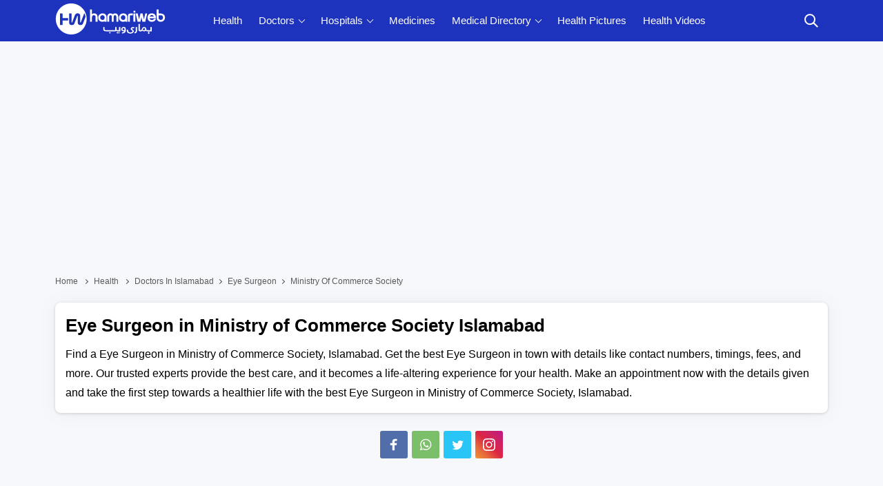

--- FILE ---
content_type: text/html; charset=utf-8
request_url: https://health.hamariweb.com/islamabad/doctors/eye-surgeon?area=ministry-of-commerce-society
body_size: 32886
content:

<!DOCTYPE html>
<html lang="en-US">
<head id="Head1">
    <script async src="//c.pubguru.net/pg.hamariweb.js"></script>
    <script async src="https://securepubads.g.doubleclick.net/tag/js/gpt.js"></script>
    <script type="text/javascript">    window.googletag = window.googletag || {}; window.googletag.cmd = window.googletag.cmd || []; window.googletag.cmd.push(function () { window.__onpageGptEmbed = (new Date()).getTime() })</script>
    <meta charset="utf-8" /><meta http-equiv="X-UA-Compatible" content="IE=edge" /><meta name="viewport" content="width=device-width, initial-scale=1, shrink-to-fit=no" />
    <script>class UPLazyLoadScripts {constructor(e) {this.triggerEvents = e, this.eventOptions = {passive: !0}, this.userEventListener = this.triggerListener.bind(this), this.delayedScripts = {normal: [],async: [],defer: []}, this.allJQueries = []}_addUserInteractionListener(e) {this.triggerEvents.forEach((t => window.addEventListener(t, e.userEventListener, e.eventOptions)))}_removeUserInteractionListener(e) {this.triggerEvents.forEach((t => window.removeEventListener(t, e.userEventListener, e.eventOptions)))}triggerListener() {this._removeUserInteractionListener(this), "loading" === document.readyState ? document.addEventListener("DOMContentLoaded", this._loadEverythingNow.bind(this)) : this._loadEverythingNow()}async _loadEverythingNow() {this._delayEventListeners(), this._delayJQueryReady(this), this._handleDocumentWrite(), this._registerAllDelayedScripts(), this._preloadAllScripts(), await this._loadScriptsFromList(this.delayedScripts.normal), await this._loadScriptsFromList(this.delayedScripts.defer), await this._loadScriptsFromList(this.delayedScripts.async), await this._triggerDOMContentLoaded(), await this._triggerWindowLoad(), window.dispatchEvent(new Event("rocket-allScriptsLoaded"))}_registerAllDelayedScripts() {document.querySelectorAll("script[type=uplazyloadscript]").forEach((e => {e.hasAttribute("src") ? e.hasAttribute("async") && !1 !== e.async ? this.delayedScripts.async.push(e) : e.hasAttribute("defer") && !1 !== e.defer || "module" === e.getAttribute("data-rocket-type") ? this.delayedScripts.defer.push(e) : this.delayedScripts.normal.push(e) : this.delayedScripts.normal.push(e)}))}async _transformScript(e) {return await this._requestAnimFrame(), new Promise((t => {const n = document.createElement("script");let i;[...e.attributes].forEach((e => {let t = e.nodeName;"type" !== t && ("data-rocket-type" === t && (t = "type", i = e.nodeValue), n.setAttribute(t, e.nodeValue))})), e.hasAttribute("src") && this._isValidScriptType(i) ? (n.addEventListener("load", t), n.addEventListener("error", t)) : (n.text = e.text, t()), e.parentNode.replaceChild(n, e)}))}_isValidScriptType(e) {return !e || "" === e || "string" == typeof e && ["text/javascript", "text/x-javascript", "text/ecmascript", "text/jscript", "application/javascript", "application/x-javascript", "application/ecmascript", "application/jscript", "module"].includes(e.toLowerCase())}async _loadScriptsFromList(e) {const t = e.shift();return t ? (await this._transformScript(t), this._loadScriptsFromList(e)) : Promise.resolve()}_preloadAllScripts() {var e = document.createDocumentFragment();[...this.delayedScripts.normal, ...this.delayedScripts.defer, ...this.delayedScripts.async].forEach((t => {const n = t.getAttribute("src");if (n) {const t = document.createElement("link");t.href = n, t.rel = "preload", t.as = "script", e.appendChild(t)}})), document.head.appendChild(e)}_delayEventListeners() {let e = {};function t(t, n) {! function(t) {function n(n) {return e[t].eventsToRewrite.indexOf(n) >= 0 ? "rocket-" + n : n}e[t] || (e[t] = {originalFunctions: {add: t.addEventListener,remove: t.removeEventListener},eventsToRewrite: []}, t.addEventListener = function() {arguments[0] = n(arguments[0]), e[t].originalFunctions.add.apply(t, arguments)}, t.removeEventListener = function() {arguments[0] = n(arguments[0]), e[t].originalFunctions.remove.apply(t, arguments)})}(t), e[t].eventsToRewrite.push(n)}function n(e, t) {let n = e[t];Object.defineProperty(e, t, {get: () => n || function() {},set(i) {e["rocket" + t] = n = i}})}t(document, "DOMContentLoaded"), t(window, "DOMContentLoaded"), t(window, "load"), t(window, "pageshow"), t(document, "readystatechange"), n(document, "onreadystatechange"), n(window, "onload"), n(window, "onpageshow")}_delayJQueryReady(e) {let t = window.jQuery;Object.defineProperty(window, "jQuery", {get: () => t,set(n) {if (n && n.fn && !e.allJQueries.includes(n)) {n.fn.ready = n.fn.init.prototype.ready = function(t) {e.domReadyFired ? t.bind(document)(n) : document.addEventListener("rocket-DOMContentLoaded", (() => t.bind(document)(n)))};const t = n.fn.on;n.fn.on = n.fn.init.prototype.on = function() {if (this[0] === window) {function e(e) {return e.split(" ").map((e => "load" === e || 0 === e.indexOf("load.") ? "rocket-jquery-load" : e)).join(" ")}"string" == typeof arguments[0] || arguments[0] instanceof String ? arguments[0] = e(arguments[0]) : "object" == typeof arguments[0] && Object.keys(arguments[0]).forEach((t => {delete Object.assign(arguments[0], {[e(t)]: arguments[0][t]})[t]}))}return t.apply(this, arguments), this}, e.allJQueries.push(n)}t = n}})}async _triggerDOMContentLoaded() {this.domReadyFired = !0, await this._requestAnimFrame(), document.dispatchEvent(new Event("rocket-DOMContentLoaded")), await this._requestAnimFrame(), window.dispatchEvent(new Event("rocket-DOMContentLoaded")), await this._requestAnimFrame(), document.dispatchEvent(new Event("rocket-readystatechange")), await this._requestAnimFrame(), document.rocketonreadystatechange && document.rocketonreadystatechange()}async _triggerWindowLoad() {await this._requestAnimFrame(), window.dispatchEvent(new Event("rocket-load")), await this._requestAnimFrame(), window.rocketonload && window.rocketonload(), await this._requestAnimFrame(), this.allJQueries.forEach((e => e(window).trigger("rocket-jquery-load"))), window.dispatchEvent(new Event("rocket-pageshow")), await this._requestAnimFrame(), window.rocketonpageshow && window.rocketonpageshow()}_handleDocumentWrite() {const e = new Map;document.write = document.writeln = function(t) {const n = document.currentScript;n || console.error("unable to document.write this: " + t);const i = document.createRange(),r = n.parentElement;let a = e.get(n);void 0 === a && (a = n.nextSibling, e.set(n, a));const o = document.createDocumentFragment();i.setStart(o, 0), o.appendChild(i.createContextualFragment(t)), r.insertBefore(o, a)}}async _requestAnimFrame() {return new Promise((e => requestAnimationFrame(e)))}static run() {const e = new UPLazyLoadScripts(["keydown", "mousemove", "touchmove", "touchstart", "touchend", "wheel"]);e._addUserInteractionListener(e)}}UPLazyLoadScripts.run();</script> 
    <title>
	Eye Surgeon in Ministry of Commerce Society Islamabad, Book Appointment,  Doctors List,  Contact  Number, Fee & Time
</title><link rel="profile" href="/gmpg.org/xfn/11" /><link href="//fonts.gstatic.com" crossorigin="" rel="preconnect" />

    <!-- Favicons -->
    <link rel="apple-touch-icon" sizes="57x57" href="https://cdn.hamariweb.com/icons/apple-icon-57x57.png" /><link rel="apple-touch-icon" sizes="60x60" href="https://cdn.hamariweb.com/icons/apple-icon-60x60.png" /><link rel="apple-touch-icon" sizes="72x72" href="https://cdn.hamariweb.com/icons/apple-icon-72x72.png" /><link rel="apple-touch-icon" sizes="76x76" href="https://cdn.hamariweb.com/icons/apple-icon-76x76.png" /><link rel="apple-touch-icon" sizes="114x114" href="https://cdn.hamariweb.com/icons/apple-icon-114x114.png" /><link rel="apple-touch-icon" sizes="120x120" href="https://cdn.hamariweb.com/icons/apple-icon-120x120.png" /><link rel="apple-touch-icon" sizes="144x144" href="https://cdn.hamariweb.com/icons/apple-icon-144x144.png" /><link rel="apple-touch-icon" sizes="152x152" href="https://cdn.hamariweb.com/icons/apple-icon-152x152.png" /><link rel="apple-touch-icon" sizes="180x180" href="https://cdn.hamariweb.com/icons/apple-icon-180x180.png" /><link rel="icon" type="image/png" sizes="192x192" href="https://cdn.hamariweb.com/icons/android-icon-192x192.png" /><link rel="icon" type="image/png" sizes="32x32" href="https://cdn.hamariweb.com/icons/favicon-32x32.png" /><link rel="icon" type="image/png" sizes="96x96" href="https://cdn.hamariweb.com/icons/favicon-96x96.png" /><link rel="icon" type="image/png" sizes="16x16" href="https://cdn.hamariweb.com/icons/favicon-16x16.png" /><link rel="manifest" href="https://cdn.hamariweb.com/icons/manifest.json" /><meta name="msapplication-TileColor" content="#ffffff" /><meta name="msapplication-TileImage" content="https://cdn.hamariweb.com/icons/ms-icon-144x144.png" /><meta name="theme-color" content="#ffffff" /><link rel="preload" as="image" href="https://cdn.hamariweb.com/images/hw-logo-light.png" type="image/png" fetchpriority="high" /><link rel="preload" as="image" href="https://cdn.hamariweb.com/images/hw-logo-light.svg" type="image/svg+xml" fetchpriority="high" /><meta name="google-play-app" content="app-id=com.hamariweb.android.newsntv" /><meta name="google-site-verification" content="VOKSPQXbPug_PZfLFOelklPfjUpjDcTVzOjgznC3Fus" />
    <script type="uplazyloadscript" data-rocket-type='text/javascript' src="https://cdn.hamariweb.com/js/jquery.min.js"></script>
    <script type="uplazyloadscript" data-rocket-type='text/javascript' src="https://cdn.hamariweb.com/js/jquery-ui.min.js"></script>
    <script async src="https://cdn.hamariweb.com/js/lazysizesbg.min.js"></script>
    <script type="text/javascript">
        window.pg = window.pg || [];
        window.pg.disabledUnits = ['/1021105/HW_MM_sidebar1', '/1021105/HW_MM_sidebar2', '/1021105/HW_MM_inarticle'];
        window.pg.kvps = window.pg.kvps || {};
        window.pg.kvps["Section"] = "Health";
    </script>
     <script>
         (function (w, d, s, l, i) { w[l] = w[l] || []; w[l].push({ 'gtm.start': new Date().getTime(), event: 'gtm.js' }); var f = d.getElementsByTagName(s)[0], j = d.createElement(s), dl = l != 'dataLayer' ? '&l=' + l : ''; j.async = true; j.src = 'https://www.googletagmanager.com/gtm.js?id=' + i + dl; f.parentNode.insertBefore(j, f); })(window, document, 'script', 'dataLayer', 'GTM-MH9G37');
    </script>
    <script type="text/javascript">
        function activeinactive(id) {
            if (id == 1) {
                document.getElementById('panel' + id.toString()).style.display = "table-row";
                document.getElementById('panel2').style.display = "none";
                document.getElementById('findDoc').src = "/Images/doctor-active.png";
                document.getElementById('findHos').src = "/Images/inactive-hospital.png";
            }
            else {
                document.getElementById('panel' + id.toString()).style.display = "table-row";
                document.getElementById('panel1').style.display = "none";
                document.getElementById('findDoc').src = "/Images/inactive-doctor.png";
                document.getElementById('findHos').src = "/Images/active-hospital.png";
            }
        }
    </script>
    <script type="application/ld+json">
        {
            "@context": "https://schema.org",
            "@type": "WebSite",
            "name": "Hamariweb",
            "alternateName": "Hamariweb.com",
            "url": "https://hamariweb.com/"
        }
    </script>
    <script type="application/ld+json">
        {
            "@context": "https://schema.org",
            "@type": "Organization",
            "url": "https://hamariweb.com/",
            "logo": "https://cdn.hamariweb.com/images/hwlogo.png",
            "sameAs": [
                "https://www.facebook.com/hamariwebsite",
                "https://twitter.com/hamariweb",
                "https://www.linkedin.com/company/hamariweb.com/",
                "https://www.youtube.com/c/Hamariwebcom",
                "https://www.instagram.com/hamariweb/"
            ],
            "contactPoint": [{
                "@type": "ContactPoint",
                "telephone": "+92-316-8141973",
                "contactType": "customer service",
                "areaServed": "PK"
            }]
        }
    </script>
	<style>.search_box{display:none}.share_post a,.share_post a:hover{transition:.5s linear}.share_post a{display:inline-flex;width:40px;height:40px;border-radius:3px;vertical-align:text-bottom;align-items:center;justify-content:center;margin:1px}.share_post .instagram{background:#f09433;background:-moz-linear-gradient(45deg,#f09433 0,#e6683c 25%,#dc2743 50%,#cc2366 75%,#bc1888 100%);background:-webkit-linear-gradient(45deg,#f09433 0,#e6683c 25%,#dc2743 50%,#cc2366 75%,#bc1888 100%);background:linear-gradient(45deg,#f09433 0,#e6683c 25%,#dc2743 50%,#cc2366 75%,#bc1888 100%)}</style>
    <style>:root{--primary-color:#1d33bd;--primary-font:"Plus Jakarta Sans",sans-serif}.doctor_box .content small.small_text,.h4_link span,.hospital_box .content small.small_text,.hw_doctor .title a,.hw_doctor ul li,.limit_1{-webkit-line-clamp:1}.ads_height{height:300px}.mt_15{margin-top:15px}.mb_10{margin-bottom:10px}*,:after,:before{-webkit-box-sizing:border-box;box-sizing:border-box}.adv_btn_search_doctor,.adv_btn_search_hospital,.d-none,.d_none,.mobile_menu,.search_row,ul.breadcrumbs li:last-child a:after{display:none}.d-block,article,aside,footer,header,main,nav,section{display:block}button{border-radius:0}button,input,optgroup,select,textarea{margin:0;font-size:inherit;line-height:inherit}button,input{overflow:visible}[type=reset],[type=submit],button,html [type=button]{-webkit-appearance:button}.rtl{direction:rtl}.row{display:-webkit-box;display:-ms-flexbox;display:flex;-ms-flex-wrap:wrap;flex-wrap:wrap;margin-right:-10px;margin-left:-10px}.col,.col-1,.col-10,.col-11,.col-12,.col-2,.col-3,.col-4,.col-5,.col-6,.col-7,.col-8,.col-9,.col-auto,.col-lg,.col-lg-1,.col-lg-10,.col-lg-11,.col-lg-12,.col-lg-2,.col-lg-3,.col-lg-4,.col-lg-5,.col-lg-6,.col-lg-7,.col-lg-8,.col-lg-9,.col-lg-auto,.col-md,.col-md-1,.col-md-10,.col-md-11,.col-md-12,.col-md-2,.col-md-3,.col-md-4,.col-md-5,.col-md-6,.col-md-7,.col-md-8,.col-md-9,.col-md-auto,.col-sm,.col-sm-1,.col-sm-10,.col-sm-11,.col-sm-12,.col-sm-2,.col-sm-3,.col-sm-4,.col-sm-5,.col-sm-6,.col-sm-7,.col-sm-8,.col-sm-9,.col-sm-auto,.col-xl,.col-xl-1,.col-xl-10,.col-xl-11,.col-xl-12,.col-xl-2,.col-xl-3,.col-xl-4,.col-xl-5,.col-xl-6,.col-xl-7,.col-xl-8,.col-xl-9,.col-xl-auto{position:relative;width:100%;min-height:1px;padding-right:10px;padding-left:10px}.container{width:100%;padding-right:10px;padding-left:10px;margin-right:auto;margin-left:auto}.ui-menu,ul{padding:0}@media (min-width:576px){.container{max-width:540px}}@media (min-width:768px){.container{max-width:720px}.col-md-2{-webkit-box-flex:0;-ms-flex:0 0 16.666667%;flex:0 0 16.666667%;max-width:16.666667%}.col-md-3{-webkit-box-flex:0;-ms-flex:0 0 25%;flex:0 0 25%;max-width:25%}.col-md-4{-webkit-box-flex:0;-ms-flex:0 0 33.33%;flex:0 0 33.33%;max-width:33.33}.col-md-5{-webkit-box-flex:0;-ms-flex:0 0 41.66667%;flex:0 0 41.66667%;max-width:41.66667%}.col-md-7{-webkit-box-flex:0;-ms-flex:0 0 58.33333%;flex:0 0 58.33333%;max-width:58.33333%}.col,.col-md-6{-webkit-box-flex:0;-ms-flex:0 0 50%;flex:0 0 50%;max-width:50%}.col-md-8{-webkit-box-flex:0;-ms-flex:0 0 66.66667%;flex:0 0 66.66667%;max-width:66.66667%}.col-md-9{-ms-flex:0 0 75%;flex:0 0 75%;max-width:75%}}@media (min-width:992px){.d-lg-block{display:block}.col-lg-7{-webkit-box-flex:0;-ms-flex:0 0 58.33333%;flex:0 0 58.33333%;max-width:58.33333%}.col-lg-5{-webkit-box-flex:0;-ms-flex:0 0 41.66667%;flex:0 0 41.66667%;max-width:41.66667%}.col-lg-10{-ms-flex:0 0 83.333333%;flex:0 0 83.333333%;max-width:83.333333%}.col-lg-12{-ms-flex:0 0 100%;flex:0 0 100%;max-width:100%}.text-lg-right{text-align:right}.col-lg-2{-webkit-box-flex:0;-ms-flex:0 0 16.66667%;flex:0 0 16.66667%;max-width:16.66667%}.col-lg-3{-webkit-box-flex:0;-ms-flex:0 0 25%;flex:0 0 25%;max-width:25%}.col-lg-4{-webkit-box-flex:0;-ms-flex:0 0 33.33333%;flex:0 0 33.33333%;max-width:33.33333%}.col-lg-6{-webkit-box-flex:0;-ms-flex:0 0 50%;flex:0 0 50%;max-width:50%}.col-lg-8{-webkit-box-flex:0;-ms-flex:0 0 66.66667%;flex:0 0 66.66667%;max-width:66.66667%}.col-lg-9{-webkit-box-flex:0;-ms-flex:0 0 75%;flex:0 0 75%;max-width:75%}}.nav__dropdown-menu,.nav__menu,.ui-menu,ul{list-style:none}#CatFish,.ui-front{z-index:100}.btn,a,a:focus,a:hover{text-decoration:none}.breadcrumbs,.btn{white-space:nowrap}body,input,select,textarea{font-family:Poppins,sans-serif}.mb_15,.product .content .car_rating{margin-bottom:20px}.btn,.comment_form .btn,.section_title h1,.text-uppercase{text-transform:uppercase}ul.breadcrumbs li,ul.breadcrumbs li a{color:#595959;font-size:12px;text-transform:capitalize;font-weight:400}ul.breadcrumbs li a i.fa-home:before{content:"Home";font-style:normal}.nav-icon-toggle,button,select{text-transform:none}.logo{width:160px;height:50px;display:block;background-size:contain;background-repeat:no-repeat;line-height:1}.logo:focus-visible{border:none;outline:0}input[type=radio]+label:before{display:inline-block;content:"";-webkit-box-shadow:0 .125rem .25rem rgba(0,0,0,.075);box-shadow:0 .125rem .25rem rgba(0,0,0,.075);border-radius:40px;margin:-3px 5px 0 0;outline:0;vertical-align:middle;cursor:pointer;width:15px;height:15px}.nav__search-box,.shadow{-webkit-box-shadow:0 .125rem .25rem rgba(0,0,0,.075)}input[type=radio]:checked+label:before{background-color:#000;border:4px solid #fff;padding:3px}input[type=checkbox]+label,input[type=radio]+label{cursor:pointer;margin-bottom:0;position:relative;line-height:22px}.breadcrumbs{overflow:hidden;text-overflow:ellipsis}ul.breadcrumbs li{display:inline;padding:10px 0}ul.breadcrumbs li a{position:relative;padding-top:10px;padding-bottom:10px}ul.breadcrumbs li a:focus,ul.breadcrumbs li a:hover{color:#007bff}ul.breadcrumbs li a:after{content:"";-webkit-transform:translateY(-50%);transform:translateY(-50%);transform:rotate(-45deg);border-right:1px solid #595959;border-bottom:1px solid #595959;display:inline-block;width:5px;height:5px;margin:0 6px 1px}.ui-helper-hidden-accessible{border:0;clip:rect(0 0 0 0);height:1px;margin:-1px;overflow:hidden;padding:0;position:absolute;width:1px}.ui-menu,body,ul{margin:0}.ui-autocomplete{position:absolute;top:0;left:0;cursor:default}.form_field,.h5,.h5_box,.nav,.nav__menu>li,.nav__search-form,.relative,.single_review,.txtCapcha{position:relative}.ui-menu{display:block;outline:0}.nav__right,.nav__search{margin-left:auto}.ui-menu .ui-menu-item{margin:0;cursor:pointer}.ui-menu .ui-menu-item-wrapper{position:relative;padding:3px 1em 3px .4em}.ui-widget{font-size:14px;font-weight:600}.ui-widget.ui-widget-content{border:1px solid #ccc}.ui-widget-content{border:1px solid #ddd;background:#eee;color:#000}.ui-button.ui-state-active:hover,.ui-button:active,.ui-state-active,.ui-widget-content .ui-state-active,.ui-widget-header .ui-state-active,a.ui-button:active{border:1px solid #fbd850;background:#fff;font-weight:700;color:#eb8f00}.section_title .title,.section_title .title a,.section_title h1 a,.section_title h2,.section_title h2 a,.section_title h3,.section_title h3 a,a,body,h1,h2,h3,h4,h5,h6,p{color:#000}a:focus,a:hover{color:#00f}.nav{min-height:60px;-webkit-backface-visibility:hidden;backface-visibility:hidden;z-index:120;-webkit-transition:height .3s ease-in-out;transition:height .3s ease-in-out}.nav__right{display:-webkit-box;display:-ms-flexbox;display:flex}.footer a:focus,.footer a:hover,.nav__right a:focus,.nav__right a:hover{color:#2d95e3}.nav__search-box{width:300px;position:absolute;right:0;top:100%;padding:15px 20px;background-color:#f7f7f7;display:none;box-shadow:0 .125rem .25rem rgba(0,0,0,.075)}.nav__search-input{margin-bottom:0;display:block;line-height:40px}.nav__search-trigger{color:#000;display:flex;align-items:center;justify-content:center;width:48px;height:48px;line-height:48px;text-align:center;border:none;padding:0;background:0 0}.nav__search .ui-close{font-size:20px;position:relative}.nav-icon-toggle{padding:0;display:inline-block;cursor:pointer;-webkit-transition:.15s linear;transition:.15s linear;font:inherit;color:inherit;background-color:transparent;border:0;margin-right:20px;overflow:visible}#CatFish,.nav-icon-toggle:hover .nav-icon-toggle__inner,.nav-icon-toggle:hover .nav-icon-toggle__inner:after,.nav-icon-toggle:hover .nav-icon-toggle__inner:before,input,input:focus,select,textarea,textarea:focus{background-color:#fff}.h5,.product .content small.price b,body,p{font-weight:400}.nav-icon-toggle:focus,input:focus,select:focus,textarea:focus{outline:0}.nav-icon-toggle__box{width:18px;height:20px;position:relative;display:block}.nav-icon-toggle__inner{display:block;top:50%;margin-top:-1px;margin-left:3px;width:18px}.nav-icon-toggle__inner,.nav-icon-toggle__inner:after,.nav-icon-toggle__inner:before{height:2px;background-color:#fff;position:absolute;-webkit-transition:.2s;transition:.2s}.nav-icon-toggle__inner:after,.nav-icon-toggle__inner:before{content:"";display:block}.nav-icon-toggle__inner:before{top:-6px;width:18px}.nav-icon-toggle__inner:after{bottom:-6px;width:18px}.sticky{position:fixed;left:0;right:0;top:0;-webkit-transition:.5s ease-in-out;transition:.5s ease-in-out}.flex-parent{display:-webkit-box;display:-ms-flexbox;display:flex;-ms-flex-flow:row nowrap;-webkit-box-orient:horizontal;-webkit-box-direction:normal;flex-flow:row nowrap;-webkit-box-pack:justify;-ms-flex-pack:justify;justify-content:space-between;-webkit-box-align:center;-ms-flex-align:center;align-items:center;min-height:60px}.h4_link span,.hw_doctor .title a,.hw_doctor ul li{text-overflow:ellipsis;-webkit-box-orient:vertical}.flex-child{margin:0 auto}.nav__holder{background-color:var(--primary-color)}@media (min-width:1200px){.container{max-width:1140px}#back-to-top{display:block;-webkit-transition:.3s ease-in-out}#back-to-top:hover i,.nav__menu>li>a:hover{color:#fff}.nav__dropdown-menu>li>a:hover{color:var(--primary-color)}.nav__dropdown .nav__dropdown,.nav__menu,.nav__menu>li>a{position:relative}.nav__dropdown>a:after{content:'';margin-left:7px;font-size:10px;width:7px;height:7px;color:#000;display:inline-block;border-right:1px solid #fff;border-bottom:1px solid #fff;transform:rotate(45deg);margin-bottom:3px}.nav__dropdown .nav__dropdown>a:after{content:"";position:absolute;right:20px;top:35%;-webkit-transform:translateY(-50%);transform:translateY(-50%);transform:rotate(-45deg);border-right:1px solid #000;border-bottom:1px solid #000}.nav__menu>li.active a:before,.nav__menu>li:hover a:before{width:100%}.nav__menu>li>a{color:#fff;font-size:15px;line-height:60px;font-weight:500;text-transform:capitalize;padding:0 10px;display:block;font-family:var(--primary-font)}.nav__menu>li{display:inline-block;text-align:center}.nav__dropdown-menu{position:absolute;top:100%;left:0;padding:0;z-index:1000;min-width:250px;width:100%;text-align:left;list-style:none;white-space:nowrap;background-color:#fff;-webkit-box-shadow:0 4px 20px rgba(0,0,0,.1);box-shadow:0 4px 20px rgba(0,0,0,.1);background-clip:padding-box;display:block;visibility:hidden;opacity:0;-webkit-transition:.1s ease-in-out;transition:.1s ease-in-out}.nav__dropdown-menu>li>a{color:#000;padding:10px 15px;font-size:14px;display:block;border-bottom:1px solid #eee}.nav__dropdown:hover>.nav__dropdown-menu{opacity:1;visibility:visible}.nav__dropdown-menu .nav__dropdown-menu{left:100%;top:0}#back-to-top{z-index:100;width:34px;height:34px;text-align:center;font-size:12px;border:1px solid #eee3;position:fixed;bottom:-34px;right:20px;line-height:32px;color:#fff;cursor:pointer;background-color:rgba(23,24,33,.5);-webkit-box-shadow:0 .125rem .25rem rgba(0,0,0,.075);box-shadow:0 .125rem .25rem rgba(0,0,0,.075);transition:.3s ease-in-out;text-decoration:none}#back-to-top i{-webkit-transition:.3s ease-in-out;transition:.3s ease-in-out}#back-to-top:hover{background-color:#2d95e3;border-color:transparent}.nav-icon-toggle,.sidenav__close,.sidenav__menu-toggle{display:none}.d-lg-block-menu{display:block}}@media (max-width:1199px){.sidenav__close{position:absolute;right:15px;top:15px}.sidenav__close-button{padding:0;background:0 0;border:0;color:#fff;width:24px;height:24px}.sidenav__close-icon{font-size:22px;line-height:24px}.content-overlay{position:fixed;width:100%;height:100%;top:0;bottom:0;opacity:0;visibility:hidden;-webkit-transition:.3s cubic-bezier(.16, .36, 0, .98);transition:.3s cubic-bezier(.16, .36, 0, .98);background-color:rgba(0,0,0,.5)}.content-overlay--is-visible{opacity:1;visibility:visible}.nav__right-item{margin-right:0}.sidenav__menu-toggle{position:absolute;top:0;right:5px;background-color:transparent;border:none;color:#54555e;font-size:12px;padding:0;width:46px;height:46px;text-align:center}.sidenav__menu-toggle .ui-arrow-down:before{content:"";width:7px;height:7px;color:#000;display:inline-block;border-right:2px solid #fff;border-bottom:2px solid #fff;transform:rotate(45deg);margin-bottom:4px}.sidenav__close-button:focus,.sidenav__menu-toggle:focus{outline:0}.nav__search-box{width:100%}.logo{position:absolute;left:50%;top:50%;-webkit-transform:translate(-50%,-50%);transform:translate(-50%,-50%)}.nav__wrap{text-align:left;left:0;background-color:var(--primary-color);position:fixed;top:0;bottom:0;width:320px;height:100vh;z-index:999;overflow-y:auto;-webkit-transition:-webkit-transform .5s cubic-bezier(.55, 0, .1, 1);transition:transform .5s cubic-bezier(.55, 0, .1, 1);transition:transform .5s cubic-bezier(.55, 0, .1, 1),-webkit-transform .5s cubic-bezier(.55, 0, .1, 1);-webkit-transform:translateX(-320px);transform:translateX(-320px)}.sidenav--is-open{-webkit-transform:translateX(0);transform:translateX(0)}.nav__menu{list-style:none;padding:50px 0}ul.nav__menu li{position:relative;border-bottom:1px solid #e3e4e826;font-size:14px}ul.nav__menu li:last-child{border-bottom:0}ul.nav__menu li a{text-transform:capitalize;width:100%;display:block;color:#fff;letter-spacing:.3px;padding:12px 15px;font-size:14px;font-weight:500;-webkit-transition:background .3s;transition:background .3s}.nav__dropdown-menu{list-style:none;overflow:hidden;display:none}.sidenav__menu--is-open>a{color:#fff;border-bottom:1px solid #e3e4e826}.nav__dropdown-menu li a{padding-left:25px!important}}.h5,.h5_box{font-size:15px;display:block}.h5{color:#171821;margin-bottom:13px;padding:0 0 10px 22px;border-bottom:1px solid rgba(80,104,122,.11);text-align:left}.h5:after{content:"";position:absolute;top:7px;left:0;width:10px;height:10px;-webkit-transform:rotate(313deg);transform:rotate(313deg);background:#ccc}.h5_box{background:#fff;border-radius:5px;padding:12px;border:1px solid #ddd;border-bottom:none;-webkit-box-shadow:0 1px 2px rgb(0 0 0 / 20%);box-shadow:0 1px 2px rgb(0 0 0 / 20%);margin-bottom:10px}.h5_box span i{font-style:normal}.h5_box:after{content:'';-webkit-transform:rotate(-45deg) translateY(-50%);transform:rotate(-45deg) translateY(-50%);border-right:1px solid #33333359;border-bottom:1px solid #33333359;display:inline-block;width:12px;height:12px;position:absolute;top:44%;right:10px}.h5_box span.limit_1{padding-right:15px}.Disclaimer{background:#eee;padding:20px;border-left:5px solid #ccc}.Disclaimer_white{background:#fff;padding:20px;border:1px solid #dee2e6;border-left:5px solid #ccc;-webkit-box-shadow:0 .125rem .25rem rgb(0 0 0 / 8%);box-shadow:0 .125rem .25rem rgb(0 0 0 / 8%);border-radius:.25rem}.ps_link a{color:#000!important;display:inline-block;margin-bottom:6px;text-transform:capitalize}.single_review{margin-bottom:10px;padding:18px;margin-left:20px;background:#f3f3f3}.single_review:before{content:"";height:0;width:0;top:0;left:-19px;position:absolute;border-style:solid;border-width:20px 0 0 20px;border-color:#f3f3f3 transparent transparent}.single_review .title{margin-bottom:10px;font-size:16px;line-height:1.4;font-weight:600;color:#000}.comment_form .btn,.comment_form .btn:focus,.comment_form .btn:hover{color:#fff;background:#000}.single_review ul{display:-webkit-flex;display:flex;justify-content:space-between;font-size:13px}.comment_form textarea{height:112px;padding:15px;margin-bottom:10px}.comment_form input{padding:15px;margin-bottom:20px}.comment_form .btn{margin-bottom:15px;font-weight:500;padding:0!important;letter-spacing:1px;height:46px;border:none;width:100%;line-height:45px}.send_comment_msg{border-left:7px solid #f6912d;display:block;padding:15px;text-align:left;background:#eee}.form_row .btn_search,.group_btn .cbtn,.h5_link small,.text-center{text-align:center}.form_field .error_msg,.txtCapcha .error_msg{position:absolute;top:-17px;font-size:10px;color:#00f;font-weight:600;width:100%;left:0}.txtCapcha img{position:absolute;top:2px;left:1px;width:150px;height:42px;object-fit:cover}.txtCapcha input{padding-left:160px}@media only screen and (max-width:991px){.h5_box{padding:10px 8px;text-align:center;border-color:#eee;-webkit-box-shadow:0 1px 2px rgb(0 0 0 / 6%);box-shadow:0 1px 2px rgb(0 0 0 / 6%)}.h5_box span i,.h5_box:after{display:none}.h5_box span.limit_1{padding-right:0}#back-to-top{display:block;z-index:100;width:34px;height:34px;text-align:center;font-size:12px;border:1px solid #eee3;position:absolute;bottom:-34px;right:20px;line-height:32px;color:#fff;background-color:rgba(23,24,33,.5);text-decoration:none}}@media(max-width:767px){.txtCapcha img{height:32px}.nav{margin-bottom:10px;min-height:100px!important}}@media screen and (max-width:1200px) and (min-width:1025px){.nav__menu>li>a{font-size:12px;padding:0 8px}}body{padding:0;font-size:16px;line-height:1.5;outline:0}#CatFish{position:fixed;width:100%;bottom:0;height:100px;padding:0;display:none}.CatFish_ad{height:100px;width:320px;margin:0 auto}img{border:none;max-width:100%;-webkit-user-select:none;-moz-user-select:none;-o-user-select:none;-ms-user-select:none;user-select:none}.bg_gray{background:#f7f8fb}.btn,.btn:hover{color:#fff;background-color:#000}h1,h2,h3,h4,h5,h6{margin-top:0;margin-bottom:10px;font-weight:600;line-height:1.4}h1,h2{font-size:26px}p{font-size:16px;line-height:28px;margin:0 0 10px}.btn{font-weight:600;border:0;z-index:1;cursor:pointer}.btn:hover{border-color:transparent}.btn i,.endcontent h3{font-size:20px}input,select,textarea{height:45px;border:1px solid #e3e4e8;width:100%;margin-bottom:20px;padding:0 6px;-webkit-transition:border-color .3s ease-in-out,background-color .3s ease-in-out;transition:border-color .3s ease-in-out,background-color .3s ease-in-out}button,html input[type=button],input[type=reset],input[type=submit]{-webkit-appearance:button;cursor:pointer}input:focus,textarea:focus{border-color:#2d95e3;outline:0;-webkit-box-shadow:none;box-shadow:none}input::-webkit-input-placeholder,textarea::-webkit-input-placeholder{color:#54555e}.shadow{box-shadow:0 .125rem .25rem rgba(0,0,0,.075)}.section{padding:15px;width:100%;background:#fff;box-shadow:0 1px 30px rgba(0,0,0,.05),0 1px 4px rgba(0,0,0,.15);border-radius:8px}.section_title h1{font-size:22px;font-weight:600;margin-bottom:20px}.section_title .single_title,.section_title .title,.section_title h2,.section_title h3{font-size:20px;font-weight:600;margin-bottom:20px;line-height:1.4;text-transform:capitalize}.loadmore_btns span,.v_link span{width:25px;height:25px;background:#ddd;line-height:24px;transition:.5s linear;text-align:center}.footer a,.footer p{color:#ffffffbd}.section_title .single_title{color:#171821}.mx_0{margin-left:0;margin-right:0}.px_0{padding-left:0;padding-right:0}.mt_25{margin-top:25px}.mb_25{margin-bottom:25px}.view_more_link{cursor:pointer;text-transform:capitalize;display:block;font-size:14px}.loadmore_btns,.tabs__list .tabs__item{text-transform:uppercase;cursor:pointer}.ctitle,.group_btn .cbtn,.inline_heading a,.view_profile_cta a{text-transform:capitalize}.doctor_box .content small.small_text,.hospital_box .content small.small_text,.limit_1,.limit_2{overflow:hidden;text-overflow:ellipsis;display:-webkit-box;-webkit-box-orient:vertical}.view_more_link:hover{color:#30469c;transition:.5s linear}.view_more_link:after{content:"";margin-left:4px;font-size:11px;width:8px;height:8px;display:inline-block;border-top:1px solid;border-right:1px solid;transform:rotate(45deg)}.v_link{cursor:pointer;color:#333;font-size:13px;font-weight:500;transition:.5s linear;font-family:Poppins;border:none;padding:0;background:0 0}.loadmore_btn,.loadmore_btns{font-family:Poppins,sans-serif;color:#333}.v_link span{display:inline-block;border-radius:50px;margin-left:4px;color:#333}.v_link span svg{height:1rem;width:1rem;position:relative;top:4px;left:1px}.loadmore_btns:focus,.loadmore_btns:hover,.v_link:focus,.v_link:hover{color:#00f!important;text-decoration:none;transition:.5s linear}.loadmore_btns:focus span,.loadmore_btns:hover span,.v_link:focus span,.v_link:hover span{background:#00f;color:#fff;transition:.5s linear}.text-left{text-align:left}.text-right{text-align:right}.mx_5{margin-right:-5px;margin-left:-5px}.px_5{padding-right:5px;padding-left:5px}.mb_0,.section_title.mb_0{margin-bottom:0}.footer{position:relative;background-color:#000;padding:20px 0}.footer p{font-size:14px;margin:0}.limit_2{-webkit-line-clamp:2}ul.pagination li a,ul.pagination li.active{width:35px;height:35px;line-height:35px;background:#fff;display:block;font-size:14px;font-weight:500;border:1px solid #ddd}.pagination li{margin:0 2px}ul.pagination li.active{background:#333;border:1px solid #333;color:#fff}.tabs__list .tabs__item{padding:8px 10px;text-align:center;font-size:14px;font-weight:500;color:#000;background:#fff;display:inline-block;margin-right:-1px;border-radius:.25rem .25rem 0 0}.tabs__list .tabs__item.active{position:relative;color:#fff;background:#30469c}.tabs__content{display:none;padding:10px;background:#fff;border-radius:0 .25rem .25rem}.tabs__content.active{display:inline-block;width:100%}.form_row{display:flex;justify-content:space-between}.form_row .form_input{position:relative;width:100%;margin-right:10px}.form_row .form_input .form_field{color:#000!important;width:100%;margin:0;font-size:14px}.form_row .btn_search{max-width:175px;width:100%;display:flex;align-items:center;justify-content:center;background:#333;padding:10px;color:#fff;letter-spacing:.5px}.form_row .btn_search span{margin-left:5px}.group_btn{display:-webkit-flex;display:flex;justify-content:center}.group_btn .cbtn{display:block;padding:8px 10px;margin-left:8px;margin-right:8px;font-weight:500;position:relative;background:#30469c;border-radius:.25rem;border:1px solid #3333334f;font-size:15px;min-width:170px;color:#fff;transition:.3s linear}.group_btn .cbtn:hover{border-color:#333;background:#333;color:#fff;transition:.3s linear}.py_50{padding:30px 0}.pt_50{padding-top:30px}.pb_50{padding-bottom:30px}.bg_white{background:#fff}.loadmore_btn{border:2px solid #333;display:inline-block;padding:8px 10px;min-width:200px;border-radius:45px;font-weight:600;background:#fff}.loadmore_btn:focus,.loadmore_btn:hover{color:#fff;background:#1799d0;border-color:#1799d0;outline:0}.loadmore_btns{font-size:16px;font-weight:500;transition:.5s linear;border:none;background:0 0}.loadmore_btns span{display:inline-block;border-radius:50px;margin-left:4px;color:#333;vertical-align:middle}.loadmore_btns span svg{height:1.5rem;width:1.5rem}.doctor_box,.hospital_box{position:relative;background:#fff;display:table;width:100%;height:100%;border-radius:.25rem;border:1px solid #dddddd8a;overflow:hidden;align-items:center;min-height:120px;-webkit-box-shadow:0 0 5px 2px #e2e2e2;box-shadow:0 0 5px 2px #e2e2e2}.h4_link,.h5_link{display:block;position:relative}.doctor_box .image,.hospital_box .image{position:relative;width:90px;height:100px;transform:translateY(-50%);top:50%;left:10px}.doctor_box .image img,.hospital_box .image img{height:100px;width:100%}.doctor_box .content,.hospital_box .content{position:absolute;top:0;left:0;padding:15px 15px 15px 125px;width:100%;display:flex;height:100%;flex-direction:column;justify-content:center}.doctor_box .content .title,.hospital_box .content .title{font-size:16px;font-weight:600;text-transform:capitalize;margin-bottom:4px}.doctor_box .content p,.hospital_box .content p{margin:0;font-size:14px}.doctor_box .content .title a{color:#30469c}.h5_link{background:#fff;border-radius:5px;padding:10px 45px 10px 10px;border:1px solid #ddd;border-bottom:none;-webkit-box-shadow:0 1px 2px rgb(0 0 0 / 20%);box-shadow:0 1px 2px rgb(0 0 0 / 20%);margin-bottom:10px}.h5_link small{position:absolute;top:50%;right:7px;transform:translateY(-50%);color:#00f;background:#fff;height:100%;min-width:45px;display:flex;align-items:center;justify-content:end}.h4_link{color:#171821;font-size:16px;font-weight:400;padding:0 0 10px 20px;border-bottom:1px solid rgba(80,104,122,.11);text-align:left}.h4_link span{overflow:hidden;display:-webkit-box}.h4_link:after{content:'';width:9px;height:9px;display:inline-block;border-right:2px solid #ddd;border-bottom:2px solid #ddd;border-left:2px solid #ddd;border-top:2px solid #ddd;transform:rotate(315deg);position:absolute;top:7px;left:0;background:#f4f4f4}.h4_link:hover:after{background:#0061f2;opacity:1}@media (max-width:991px){.doctor_box .content small{overflow:hidden;text-overflow:ellipsis;display:-webkit-box;-webkit-line-clamp:1;-webkit-box-orient:vertical}.mb_15,.mb_sm_15,.section_title .title,.section_title h2,.section_title h3{margin-bottom:15px}.py_50{padding:20px 0}.pt_50{padding-top:20px}.pb_50{padding-bottom:20px}.form_row{display:block;position:relative}.doctor_sform .hide_sm,.form_row .btn_search span,.hospital_sform .hide_sm{display:none}.form_row .form_input{margin-right:0;margin-bottom:7px}.form_row .btn_search{position:absolute;top:0;right:0;max-width:46px;height:45px}.adv_btn_search_doctor,.adv_btn_search_hospital{position:relative;padding:5px 5px 0;text-align:center;font-weight:500;font-size:14px;color:#30469c;display:block}.adv_btn_search_doctor:after,.adv_btn_search_hospital:after{content:"";width:9px;height:9px;position:relative;display:inline-block;border-right:2px solid #30469c;border-bottom:2px solid #30469c;transform:rotate(45deg);left:7px;bottom:3px}.hide_doctor_sform .adv_btn_search_doctor:after,.hide_hospital_sform .adv_btn_search_hospital:after{transform:rotate(-135deg);top:2px}.form_row .medicine_input{width:100%;margin-left:0}.section{padding:8px}.mb_25{margin-bottom:20px}.view_more_link{text-align:center;padding:10px 0;background:#222;border-radius:5px;font-weight:500;border:1px solid #eee;border-bottom:none;-webkit-box-shadow:0 1px 2px rgb(0 0 0 / 6%);box-shadow:0 1px 2px rgb(0 0 0 / 6%);transition:.5s linear;color:#fff}.mx_sm_5{margin-left:-5px;margin-right:-5px}.px_sm_5{padding-left:5px;padding-right:5px}.footer{padding:12px 0;text-align:center}.footer a{font-size:14px}.footer p{padding-bottom:2px}.footer_spacer{width:100%;height:100px;display:block;background:#fff}.section_title .title{font-size:20px;margin-bottom:15px}}.faq_section .faq_row,.hw_doctor{box-shadow:0 1px 30px rgba(0,0,0,.05),0 1px 4px rgba(0,0,0,.15)}@media (max-width:767px){input:focus,select:focus,textarea:focus{box-shadow:none;outline:0}.search_box,.search_inline{padding:2px}.section_title .single_title,.section_title .title,.section_title h2,.section_title h3{font-size:18px}.mobile_menu{background:#f1f1f1;border-top:2px solid #f1f1f1;border-bottom:0 solid #f1f1f1;white-space:nowrap;overflow-x:auto;-webkit-overflow-scrolling:touch;-ms-overflow-style:-ms-autohiding-scrollbar;width:100%;display:block}.mobile_menu ul{width:100%;margin:0}.mobile_menu ul li{display:inline-block;padding:7px 5px;background:#fff;vertical-align:top}.mobile_menu ul li a{font-size:13px;color:#111;text-transform:capitalize;padding:0 5px;font-weight:600;font-family:var(--primary-font)}.col-sm-6{-webkit-box-flex:0;-ms-flex:0 0 50%;flex:0 0 50%;max-width:50%}.section_title h1,h1{font-size:20px}.mt_25{margin-top:15px}}.hw_doctor{border-radius:8px;background:#fff;padding:20px}.hw_doctor .profile_bio{padding-left:80px;padding-right:120px}.hw_doctor .profile_img{position:absolute;top:20px;left:22px;width:70px;height:70px;border-radius:100%;border:1px solid #30469c1f;background-repeat:no-repeat;background-size:cover;background-color:#eee}.hw_doctor .title a{display:block;margin-bottom:6px;font-size:17px;font-weight:700}.view_profile_cta{max-width:120px;position:absolute;top:23px;right:20px;width:100%}.view_profile_cta a{display:inline-block;background:#fff;padding:6px 0;width:100%;text-align:center;border-radius:5px;letter-spacing:.3px;font-weight:500;color:#000;font-size:13px;border:1px solid #3333331f}.view_profile_cta a:hover{background:orange;color:#000}.hw_doctor ul li{margin-bottom:8px;font-weight:400;font-size:15px;letter-spacing:.4px}.list .meta_row{display:inline-block;border-right:1px solid #ddd;padding-right:4%;margin-right:4%;margin-top:10px}.list .meta_row:last-child{border-right:none;padding-right:0;margin-right:0}.list .meta_row span{display:block;letter-spacing:.5px;font-size:13px}.list .meta_row small{display:block;font-size:15px;font-weight:500;margin-bottom:7px;color:#000}.list .meta_row span svg{width:12px;height:12px;vertical-align:middle;margin-bottom:5px;fill:goldenrod}.inline_heading{display:flex;align-items:center;justify-content:space-between;margin-bottom:15px}.ctitle{font-size:24px;margin-bottom:0}.inline_heading a{color:#00f;font-size:14px;font-weight:500;border-bottom:1px solid}.faq_section .faq_row{background:#fff;margin-bottom:15px}.faq_section .faq_row .title{padding:12px 60px 12px 12px;font-weight:500;font-size:16px;position:relative;cursor:pointer}.faq_section .faq_row .content{padding:12px;border-top:1px solid #eee;display:none}.faq_section .faq_row .title svg{position:absolute;top:50%;right:14px;transform:translateY(-50%);width:16px;height:16px}.faq_section .faq_row .title.open svg{transform:rotate(179deg);top:31%}.faq_section h2{font-size:22px;margin-bottom:20px}.faq_section .faq_row .content ul li{display:block;margin-bottom:8px;position:relative;padding-left:20px}.faq_section .faq_row .content ul li:before{content:"";position:absolute;top:7px;left:0;width:8px;height:8px;background:#ddd}@media(max-width:991px){.view_profile_cta{max-width:100%;position:relative;top:auto;right:auto;margin:0 auto}.view_profile_cta a{background:#eee;padding:8px 0;font-size:15px;margin-top:15px}.hw_doctor .list{display:flex}.list .meta_row{padding-right:10px;margin-right:10px;margin-top:10px;max-width:50%}.hw_doctor{padding:15px}.ctitle{font-size:20px}.inline_heading{display:block}.inline_heading a{display:none}.hw_doctor .profile_bio{padding-right:0}}.endcontent h2,.endcontent h3,.endcontent h4,.endcontent p.heading{margin-bottom:10px;margin-top:1.8rem;font-weight:600}.endcontent h2:first-child,.endcontent h3:first-child{margin-top:0}.endcontent ol,.endcontent ul{list-style:none;margin-left:0;margin-bottom:15px;padding-left:0}.endcontent li{position:relative;padding-left:20px;line-height:1.7;color:#222;font-size:17px;margin-bottom:10px}.endcontent li:before{content:"";position:absolute;top:8px;left:0;width:12px!important;height:12px!important;background-image:url('data:image/svg+xml,<svg xmlns="http://www.w3.org/2000/svg" width="16" height="16" fill="currentColor" class="bi bi-caret-right-fill" viewBox="0 0 16 16"><path d="m12.14 8.753-5.482 4.796c-.646.566-1.658.106-1.658-.753V3.204a1 1 0 0 1 1.659-.753l5.48 4.796a1 1 0 0 1 0 1.506z"/></svg>');background-repeat:no-repeat;background-size:cover;opacity:.5}.endcontent h3[itemprop=name],.endcontent h4[itemprop=name]{margin-top:1.8rem!important}.endcontent h2{font-size:24px}.section .faq_row .faq_title{margin-top:1.8rem;margin-bottom:0}.form_field label{font-size:0;opacity:0;position:absolute}</style>
    <link rel="canonical" href="https://health.hamariweb.com/islamabad/doctors/eye-surgeon?area=ministry-of-commerce-society" />
<meta name="description" content="Eye Surgeon in Ministry of Commerce Society, Islamabad - View a list of Eye Surgeon with contact details, consultation timings, and fees. Information makes your appointment easier." /><meta name="keywords" content="Eye Surgeon, Eye Surgeon in Ministry of Commerce Society Islamabad, Eye Surgeon Doctors, Eye Surgeon Doctors in  Ministry of Commerce Society Islamabad" /></head>
<body id="top" class="bg_gray">
    <form method="post" action="/islamabad/doctors/eye-surgeon?area=ministry-of-commerce-society" id="form1">
<div class="aspNetHidden">
<input type="hidden" name="__EVENTTARGET" id="__EVENTTARGET" value="" />
<input type="hidden" name="__EVENTARGUMENT" id="__EVENTARGUMENT" value="" />
<input type="hidden" name="__VIEWSTATE" id="__VIEWSTATE" value="/[base64]/[base64]/[base64]/[base64]/[base64]/[base64]/r0dRmjxtieeu0p3M1+rtBczUFY9AxVJrGz5x3" />
</div>

<script type="text/javascript">
//<![CDATA[
var theForm = document.forms['form1'];
if (!theForm) {
    theForm = document.form1;
}
function __doPostBack(eventTarget, eventArgument) {
    if (!theForm.onsubmit || (theForm.onsubmit() != false)) {
        theForm.__EVENTTARGET.value = eventTarget;
        theForm.__EVENTARGUMENT.value = eventArgument;
        theForm.submit();
    }
}
//]]>
</script>


<div class="aspNetHidden">

	<input type="hidden" name="__VIEWSTATEGENERATOR" id="__VIEWSTATEGENERATOR" value="4285021C" />
	<input type="hidden" name="__EVENTVALIDATION" id="__EVENTVALIDATION" value="/wEdAAd3ggSCb8dpafEe4NmvcL5EO6gy1/M2/8Vhjn2voajeRFsEIsiuYWO+OF8f+ASLNQb+29hHF08yIzuPjipvE9H+a8C/LHzTkRaTyiinQDOIBSq7A+v2x37kelYYeTPGrCHXoQwSJdiXP+pTKSkQcM9M3uyOxVxyG8YDAHEVhUynmAbIH63zBTeynXzGHB4fqio=" />
</div>
    <noscript>
            <iframe src="https://www.googletagmanager.com/ns.html?id=GTM-MH9G37" height="0" width="0" style="display: none; visibility: hidden"></iframe>
        </noscript>       
        

        <header class="nav">
            <div class="nav__holder nav--sticky">
                <div class="container relative">
                    <div class="flex-parent">
                        <button type="button" class="nav-icon-toggle" id="nav-icon-toggle" aria-label="Open side menu"> 
                            <span class="nav-icon-toggle__box">
                                <span class="nav-icon-toggle__inner"></span> 
                            </span>
                        </button>
                        <a href="/" class="logo lazyload" data-bg="https://cdn.hamariweb.com/images/hw-logo-light.svg" title="Hamariweb"></a>
                        <nav class="flex-child nav__wrap d-lg-block-menu">
                            <div class="sidenav__close">
                                <button type="button" class="sidenav__close-button" id="sidenav__close-button" aria-label="close sidenav">&#x2715</button>
                            </div>
                            <ul class="nav__menu">
                                <li class="active">
                                    <a href="/" class="menu_active">Health</a>
                                </li>
                                <li class="nav__dropdown">
                                    <a href="/doctors">Doctors</a>
                                    <button type="button" class="sidenav__menu-toggle" aria-haspopup="true" aria-label="Open dropdown"><i class="ui-arrow-down"></i></button>
                                    <ul class="nav__dropdown-menu">
                                        <li class="nav__dropdown">
                                            <a href="/doctors">Doctors by Speciality</a>
                                            <button type="button" class="sidenav__menu-toggle" aria-haspopup="true" aria-label="Open dropdown"><i class="ui-arrow-down"></i></button>
                                            <ul class="nav__dropdown-menu">
                                                <li><a href="/doctors/gynecologist">Gynecologist</a></li>
                                                <li><a href="/doctors/dentist">Dentist</a></li>
                                                <li><a href="/doctors/child-specialist">Child Specialist</a></li>
                                                <li><a href="/doctors/cardiologist">Cardiologist</a></li>
                                                <li><a href="/doctors/dermatologist">Dermatologist</a></li>
                                                <li><a href="/doctors/ent-specialist">ENT Specialist</a></li>
                                                <li><a href="/doctors/eye-specialist">Eye Specialist</a></li>
                                                <li><a href="/doctors">More Specilities</a></li>
                                            </ul>
                                        </li>
                                        <li class="nav__dropdown">
                                            <a href="/doctors-by-city">Doctors by City</a>
                                            <button type="button" class="sidenav__menu-toggle" aria-haspopup="true" aria-label="Open dropdown"><i class="ui-arrow-down"></i></button>
                                            <ul class="nav__dropdown-menu">
                                                <li><a href="/karachi/doctors">Karachi</a></li>
                                                <li><a href="/lahore/doctors">Lahore</a></li>
                                                <li><a href="/peshawar/doctors">Peshawar</a></li>
                                                <li><a href="/quetta/doctors">Quetta</a></li>
                                                <li><a href="/islamabad/doctors">Islamabad</a></li>
                                                <li><a href="/rawalpindi/doctors">Rawalpindi</a></li>
                                                <li><a href="/doctors-by-city">More Cities</a></li>
                                            </ul>
                                        </li>
                                    </ul>
                                </li>
                                <li class="nav__dropdown">
                                    <a href="/hospitals">Hospitals</a>
                                    <button type="button" class="sidenav__menu-toggle" aria-haspopup="true" aria-label="Open dropdown"><i class="ui-arrow-down"></i></button>
                                    <ul class="nav__dropdown-menu">
                                        <li class="nav__dropdown">
                                            <a href="/doctors-by-city">Hospitals by Speciality</a>
                                            <button type="button" class="sidenav__menu-toggle" aria-haspopup="true" aria-label="Open dropdown"><i class="ui-arrow-down"></i></button>
                                            <ul class="nav__dropdown-menu">
                                                <li><a href="/hospitals/general-hospitals">General Hospitals</a></li>
                                                <li><a href="/hospitals/clinic">Clinics</a></li>
                                                <li><a href="/hospitals/eye-hospitals">Eye Hospitals</a></li>
                                                <li><a href="/hospitals/cancer-hospitals">Cancer Hospitals</a></li>
                                                <li><a href="/hospitals/children-hospitals">Children Hospitals</a></li>
                                                <li><a href="/rawalpindi/doctors">Rawalpindi</a></li>
                                                <li><a href="/hospitals">More Hospital by Speciality</a></li>
                                            </ul>
                                        </li>
                                        <li class="nav__dropdown">
                                            <a href="/hospitals-by-city">Hospital by City </a>
                                            <button type="button" class="sidenav__menu-toggle" aria-haspopup="true" aria-label="Open dropdown"><i class="ui-arrow-down"></i></button>
                                            <ul class="nav__dropdown-menu">
                                                <li><a href="/karachi/hospitals">Karachi</a></li>
                                                <li><a href="/lahore/hospitals">Lahore</a></li>
                                                <li><a href="/peshawar/hospitals">Peshawar</a></li>
                                                <li><a href="/quetta/hospitals">Quetta</a></li>
                                                <li><a href="/islamabad/hospitals">Islamabad</a></li>
                                                <li><a href="/rawalpindi/hospitals">Rawalpindi</a></li>
                                                <li><a href="/hospitals-by-city">More Cities</a></li>
                                            </ul>
                                        </li>
                                    </ul>
                                </li>
                                <li><a href="/medicines/">Medicines</a></li>
                                <li class="nav__dropdown">
                                    <a href="/medical-directory">Medical Directory</a>
                                    <button type="button" class="sidenav__menu-toggle" aria-haspopup="true" aria-label="Open dropdown"><i class="ui-arrow-down"></i></button>
                                    <ul class="nav__dropdown-menu">
                                        <li><a href="/medical-directory/karachi">Karachi</a></li>
                                        <li><a href="/medical-directory/lahore">Lahore</a></li>
                                        <li><a href="/medical-directory/peshawar">Peshawar</a></li>
                                        <li><a href="/medical-directory/quetta">Quetta</a></li>
                                        <li><a href="/medical-directory/islamabad">Islamabad</a></li>
                                        <li><a href="/medical-directory/rawalpindi">Rawalpindi</a></li>
                                        <li><a href="/medical-directory">More Cities</a></li>
                                    </ul>
                                </li>
                                <li><a href="/health-images">Health Pictures</a></li>
                                <li><a href="/health-videos">Health Videos</a></li>
                            </ul>
                        </nav>
						<div class="nav__right">
                            <div class="nav__right-item nav__search">
                                <button type="button" class="nav__search-trigger" id="nav_search_btn" aria-label="search"><svg width="20" height="20" class="search-icon" xmlns="http://www.w3.org/2000/svg" viewBox="0 0 19.9 19.7"><g class="search-path" fill="none" stroke="#fff" stroke-width="2"><path stroke-linecap="square" d="M18.5 18.3l-5.4-5.4"></path><circle cx="8" cy="8" r="7"></circle></g></svg></button>
                            </div>
                        </div>
                    </div>
                </div>
                <div class="mobile_menu">
                    <ul>
                        <li><a href="https://hamariweb.com">HW Home</a></li>
                        <li><a href="/" class="menu_active">Health</a></li>
                        <li><a href="/doctors">Doctors</a></li>
                        <li><a href="/hospitals">Hospitals</a></li>
                        <li><a href="/medicines/">Medicines</a></li>
                        <li><a href="/medical-directory">Medical Directory</a></li>
                        <li><a href="/health-images">Health Pictures</a></li>
                        <li><a href="/health-videos">Health Videos</a></li>
                    </ul>
                </div>
                <div class="content-overlay"></div>
            </div>
        </header>

        <div class="container">
            <div class="text-center ads_height mt_15 mb_15">
                
                    <pubguru data-pg-ad="HW_MM_header"></pubguru>
                
            </div>
            
    <ul itemscope="" itemtype="https://schema.org/BreadcrumbList" class="breadcrumbs mb_15">
        <li itemprop="itemListElement" itemscope="" itemtype="https://schema.org/ListItem"><a itemprop="item" href="http://hamariweb.com/"><span itemprop="name">Home</span> </a>
            <meta itemprop="position" content="1">
        </li>
        <li itemprop="itemListElement" itemscope="" itemtype="https://schema.org/ListItem"><a itemprop="item" href="/"><span itemprop="name">Health</span> </a>
            <meta itemprop="position" content="2">
        </li>
        <li itemprop="itemListElement" itemscope="" itemtype="https://schema.org/ListItem"><a itemprop="item" href="/islamabad/doctors"><span itemprop="name">
            Doctors in Islamabad</span></a>
            <meta itemprop="position" content="4">
        </li>
        <li itemprop="itemListElement" itemscope="" itemtype="https://schema.org/ListItem"><a itemprop="item" href="/islamabad/doctors/eye-surgeon"><span itemprop="name">
            Eye Surgeon</span></a>
            <meta itemprop="position" content="4">
        </li>
                        
              <li itemprop="itemListElement" itemscope="" itemtype="https://schema.org/ListItem"><span itemprop="name">
            Ministry of Commerce Society</span>
            <meta itemprop="position" content="5">
        </li>
              
    </ul>

            


            
            <div class="mb_25 search_box">
                
<div class="">
    <ul class="tabs__list">
        <li class="tabs__item active" data-tab="tab-1">Doctor</li>
        <li class="tabs__item" data-tab="tab-2">Hospital</li>
        <li class="tabs__item" data-tab="tab-3">Medicines</li>
    </ul>
    <div class="tabs__row">
        <div class="tabs__content active shadow" id="tab-1">
            
                    <div class="form_row doctor_sform">
                        <div class="form_input">
                            <input name="ctl00$searchBar2$txtDoctorName" type="text" value=" Find a Doctor by Name" id="searchBar2_txtDoctorName" class="form_field" aria-label="Doctor Name" onfocus="clearText(this,&#39; Find a Doctor by Name&#39;)" onblur="resetText(this,&#39; Find a Doctor by Name&#39;)" style="color:Black;" />
                            
                        </div>                        
                        <a id="searchBar2_imgbtnFindDoc" class="btn_search" aria-label="Search" href="javascript:__doPostBack(&#39;ctl00$searchBar2$imgbtnFindDoc&#39;,&#39;&#39;)"><svg width='20' height='20' class='search-icon' xmlns='http://www.w3.org/2000/svg' viewBox='0 0 19.9 19.7'><g class='search-path' fill='none' stroke='#fff' stroke-width='2'><path stroke-linecap='square' d='M18.5 18.3l-5.4-5.4'></path><circle cx='8' cy='8' r='7'></circle></g></svg> <span>Find Doctor</span></a>
                        <div class="adv_btn_search_doctor">Show Advance Search</div>
                    </div>
               
              
        </div>
        <div class="tabs__content shadow" id="tab-2">
            
                    <div class="form_row hospital_sform">
                        <div class="form_input">
                            <input name="ctl00$searchBar2$txtHospitalName" type="text" value=" Find a Hospital by Name" id="searchBar2_txtHospitalName" class="form_field" onfocus="clearText(this,&#39; Find a Hospital by Name&#39;)" onblur="resetText(this,&#39; Find a Hospital by Name&#39;)" style="color:Black;" />
                            
                        </div>
                        
                        <a id="searchBar2_imgbtnFindHos" class="btn_search" href="javascript:__doPostBack(&#39;ctl00$searchBar2$imgbtnFindHos&#39;,&#39;&#39;)"><svg width='20' height='20' class='search-icon' xmlns='http://www.w3.org/2000/svg' viewBox='0 0 19.9 19.7'><g class='search-path' fill='none' stroke='#fff' stroke-width='2'><path stroke-linecap='square' d='M18.5 18.3l-5.4-5.4'></path><circle cx='8' cy='8' r='7'></circle></g></svg> <span>Find Hospital</span></a>
                        <div class="adv_btn_search_hospital">Show Advance Search</div>
                    </div>
                  
        </div>
        <div class="tabs__content shadow" id="tab-3">
            <div class="form_row">
                <div class="form_input medicine_input">
                    <input name="ctl00$searchBar2$txtMed" type="text" value=" Find Medicine Information by Name" id="searchBar2_txtMed" class="form_field" onfocus="clearText(this,&#39; Find Medicine Information by Name&#39;)" onblur="resetText(this,&#39; Find Medicine Information by Name&#39;)" style="color:Black;" />                    
                </div>
                <a id="searchBar2_btnSearchMed" class="btn_search medicine_input" href="javascript:__doPostBack(&#39;ctl00$searchBar2$btnSearchMed&#39;,&#39;&#39;)"><svg width='20' height='20' class='search-icon' xmlns='http://www.w3.org/2000/svg' viewBox='0 0 19.9 19.7'><g class='search-path' fill='none' stroke='#fff' stroke-width='2'><path stroke-linecap='square' d='M18.5 18.3l-5.4-5.4'></path><circle cx='8' cy='8' r='7'></circle></g></svg> <span>Find Medicines</span></a>
            </div> 
        </div>
    </div>
</div>

<script type="text/javascript">
    function clearText(ctrl, defaultText) {
        if (ctrl.value == defaultText)
            ctrl.value = ""
        ctrl.style.color = "#000000";
    }
    function resetText(ctrl, defaultText) {
        if (ctrl.value == "") {
            ctrl.value = defaultText
            ctrl.style.color = "#C0C0C0";
        }
    }
</script>

            </div>
            
    <div class="section mb_25">
        <h1>
            Eye Surgeon
            in
            Ministry of Commerce Society
            Islamabad</h1>
        
        <p class="mb_0">
        Find a Eye Surgeon in Ministry of Commerce Society, Islamabad. Get the best Eye Surgeon in town with details like contact numbers, timings, fees, and more. Our trusted experts provide the best care, and it becomes a life-altering experience for your health. Make an appointment now with the details given and take the first step towards a healthier life with the best Eye Surgeon in Ministry of Commerce Society, Islamabad.

          </p>
        
    </div>
    <div class="share_post text-center mb_25">
        <a href="https://www.facebook.com/sharer/sharer.php?u=https://health.hamariweb.com/islamabad/doctors/eye-surgeon?area=ministry-of-commerce-society" target="_blank" rel="nofollow noopener" style="background-color: #516eab;" title="Facebook">
            <svg xmlns="http://www.w3.org/2000/svg" xmlns:xlink="http://www.w3.org/1999/xlink" viewbox="0 0 32 32" version="1.1" role="img" aria-labelledby="at-svg-facebook-11" class="at-icon at-icon-facebook" style="fill: rgb(255, 255, 255); width: 24px; height: 24px;"><title id="at-svg-facebook-11">Facebook</title><g><path d="M22 5.16c-.406-.054-1.806-.16-3.43-.16-3.4 0-5.733 1.825-5.733 5.17v2.882H9v3.913h3.837V27h4.604V16.965h3.823l.587-3.913h-4.41v-2.5c0-1.123.347-1.903 2.198-1.903H22V5.16z" fill-rule="evenodd"></path></g></svg>
        </a>
        <a href="https://api.whatsapp.com/send?text=https://health.hamariweb.com/islamabad/doctors/eye-surgeon?area=ministry-of-commerce-society" target="_blank" rel="nofollow noopener" style="background-color: #7bbf6a;" title="Whatsapp">
            <svg xmlns="http://www.w3.org/2000/svg" xmlns:xlink="http://www.w3.org/1999/xlink" viewbox="0 0 32 32" version="1.1" role="img" aria-labelledby="at-svg-whatsapp-10" class="at-icon at-icon-whatsapp" style="fill: rgb(255, 255, 255); width: 24px; height: 24px;"><title id="at-svg-whatsapp-10">WhatsApp</title><g><path d="M19.11 17.205c-.372 0-1.088 1.39-1.518 1.39a.63.63 0 0 1-.315-.1c-.802-.402-1.504-.817-2.163-1.447-.545-.516-1.146-1.29-1.46-1.963a.426.426 0 0 1-.073-.215c0-.33.99-.945.99-1.49 0-.143-.73-2.09-.832-2.335-.143-.372-.214-.487-.6-.487-.187 0-.36-.043-.53-.043-.302 0-.53.115-.746.315-.688.645-1.032 1.318-1.06 2.264v.114c-.015.99.472 1.977 1.017 2.78 1.23 1.82 2.506 3.41 4.554 4.34.616.287 2.035.888 2.722.888.817 0 2.15-.515 2.478-1.318.13-.33.244-.73.244-1.088 0-.058 0-.144-.03-.215-.1-.172-2.434-1.39-2.678-1.39zm-2.908 7.593c-1.747 0-3.48-.53-4.942-1.49L7.793 24.41l1.132-3.337a8.955 8.955 0 0 1-1.72-5.272c0-4.955 4.04-8.995 8.997-8.995S25.2 10.845 25.2 15.8c0 4.958-4.04 8.998-8.998 8.998zm0-19.798c-5.96 0-10.8 4.842-10.8 10.8 0 1.964.53 3.898 1.546 5.574L5 27.176l5.974-1.92a10.807 10.807 0 0 0 16.03-9.455c0-5.958-4.842-10.8-10.802-10.8z" fill-rule="evenodd"></path></g></svg>
        </a>
        <a href="https://twitter.com/intent/tweet?url=https://health.hamariweb.com/islamabad/doctors/eye-surgeon?area=ministry-of-commerce-society&amp;text=&amp;via=" target="_blank" rel="nofollow noopener" style="background-color: #29c5f6;" title="Twitter">
            <svg xmlns="http://www.w3.org/2000/svg" xmlns:xlink="http://www.w3.org/1999/xlink" viewbox="0 0 32 32" version="1.1" role="img" aria-labelledby="at-svg-twitter-8" class="at-icon at-icon-twitter" style="fill: rgb(255, 255, 255); width: 24px; height: 24px;"><title id="at-svg-twitter-8">Twitter</title><g><path d="M27.996 10.116c-.81.36-1.68.602-2.592.71a4.526 4.526 0 0 0 1.984-2.496 9.037 9.037 0 0 1-2.866 1.095 4.513 4.513 0 0 0-7.69 4.116 12.81 12.81 0 0 1-9.3-4.715 4.49 4.49 0 0 0-.612 2.27 4.51 4.51 0 0 0 2.008 3.755 4.495 4.495 0 0 1-2.044-.564v.057a4.515 4.515 0 0 0 3.62 4.425 4.52 4.52 0 0 1-2.04.077 4.517 4.517 0 0 0 4.217 3.134 9.055 9.055 0 0 1-5.604 1.93A9.18 9.18 0 0 1 6 23.85a12.773 12.773 0 0 0 6.918 2.027c8.3 0 12.84-6.876 12.84-12.84 0-.195-.005-.39-.014-.583a9.172 9.172 0 0 0 2.252-2.336" fill-rule="evenodd"></path></g></svg>
        </a>
        <a href="https://www.instagram.com/?url=https://health.hamariweb.com/islamabad/doctors/eye-surgeon?area=ministry-of-commerce-society" target="_blank" rel="nofollow noopener" class="instagram" title="instagram">
            <svg xmlns="http://www.w3.org/2000/svg" width="18" height="18" fill="#fff" class="bi bi-instagram" viewbox="0 0 16 16"> <path d="M8 0C5.829 0 5.556.01 4.703.048 3.85.088 3.269.222 2.76.42a3.917 3.917 0 0 0-1.417.923A3.927 3.927 0 0 0 .42 2.76C.222 3.268.087 3.85.048 4.7.01 5.555 0 5.827 0 8.001c0 2.172.01 2.444.048 3.297.04.852.174 1.433.372 1.942.205.526.478.972.923 1.417.444.445.89.719 1.416.923.51.198 1.09.333 1.942.372C5.555 15.99 5.827 16 8 16s2.444-.01 3.298-.048c.851-.04 1.434-.174 1.943-.372a3.916 3.916 0 0 0 1.416-.923c.445-.445.718-.891.923-1.417.197-.509.332-1.09.372-1.942C15.99 10.445 16 10.173 16 8s-.01-2.445-.048-3.299c-.04-.851-.175-1.433-.372-1.941a3.926 3.926 0 0 0-.923-1.417A3.911 3.911 0 0 0 13.24.42c-.51-.198-1.092-.333-1.943-.372C10.443.01 10.172 0 7.998 0h.003zm-.717 1.442h.718c2.136 0 2.389.007 3.232.046.78.035 1.204.166 1.486.275.373.145.64.319.92.599.28.28.453.546.598.92.11.281.24.705.275 1.485.039.843.047 1.096.047 3.231s-.008 2.389-.047 3.232c-.035.78-.166 1.203-.275 1.485a2.47 2.47 0 0 1-.599.919c-.28.28-.546.453-.92.598-.28.11-.704.24-1.485.276-.843.038-1.096.047-3.232.047s-2.39-.009-3.233-.047c-.78-.036-1.203-.166-1.485-.276a2.478 2.478 0 0 1-.92-.598 2.48 2.48 0 0 1-.6-.92c-.109-.281-.24-.705-.275-1.485-.038-.843-.046-1.096-.046-3.233 0-2.136.008-2.388.046-3.231.036-.78.166-1.204.276-1.486.145-.373.319-.64.599-.92.28-.28.546-.453.92-.598.282-.11.705-.24 1.485-.276.738-.034 1.024-.044 2.515-.045v.002zm4.988 1.328a.96.96 0 1 0 0 1.92.96.96 0 0 0 0-1.92zm-4.27 1.122a4.109 4.109 0 1 0 0 8.217 4.109 4.109 0 0 0 0-8.217zm0 1.441a2.667 2.667 0 1 1 0 5.334 2.667 2.667 0 0 1 0-5.334z"></path></svg>
        </a>
    </div>
    
<div class="text-center mb_25 ads_height">
    
        <pubguru data-pg-ad="HW_MM_incontent" ></pubguru>
    
</div>
    
    <div class="inline_heading">
        <h2 class="ctitle">Islamabad Eye Surgeon 2025 List By Area</h2>        
    </div>
    
            <div class="row" id="infinite-grid-images">
        
            <div class="col-lg-6 mb_15">
                <div class="hw_doctor">
                    <div class="profile_bio">
                        <div class="profile_img lazyload" data-bg="https://health.hamariweb.com/img/image.php?s=aHR0cHM6Ly9zdGF0aWNjb25uZWN0Lm1hcmhhbS5way9hc3NldHMvZG9jdG9ycy82OTA0L2RyLW11aGFtbWFkLXN1Znlhbi1hbmVlcS1hbnNhcmktZXllLXN1cmdlb24tbGFob3JlLmpwZw==">
                        </div>
                        <div class="content">
                            <div class="title">
                                <a href='/muhammad-sufyan-aneeq-ansari-doc168191'>
                                    Muhammad Sufyan Aneeq Ansari
                                </a>
                            </div>
                            <ul>
                                <li>
                                    Eye Surgeon</li>
                                <li>
                                    MBBS, FCPS</li>
                            </ul>
                        </div>
                    </div>
                    <div class="list">
                        <div class="meta_row">
                            <small>Hospital</small> <span>
                                Laser Vision Centre</span>
                        </div>
                        <div class="meta_row">
                            <small>Timing</small> <span>
                                02:00 PM to 05:00 PM</span>
                        </div>
                    </div>
                    <div class="view_profile_cta">
                        <a href="/muhammad-sufyan-aneeq-ansari-doc168191">View Profile</a>
                    </div>
                </div>
            </div>
            
            <div class="col-lg-6 mb_15">
                <div class="hw_doctor">
                    <div class="profile_bio">
                        <div class="profile_img lazyload" data-bg="https://health.hamariweb.com/img/image.php?s=aHR0cHM6Ly9zdGF0aWNjb25uZWN0Lm1hcmhhbS5way9hc3NldHMvZG9jdG9ycy82OTA2L2RyLWlzcmFyLWFobWVkLWV5ZS1zdXJnZW9uLWthcmFjaGkuanBn">
                        </div>
                        <div class="content">
                            <div class="title">
                                <a href='/israr-ahmed-doc168192'>
                                    Israr Ahmed
                                </a>
                            </div>
                            <ul>
                                <li>
                                    Eye Surgeon</li>
                                <li>
                                    MBBS, FCPS, Fellowship in Pediatric Ophthalmology</li>
                            </ul>
                        </div>
                    </div>
                    <div class="list">
                        <div class="meta_row">
                            <small>Hospital</small> <span>
                                Laser Vision Centre</span>
                        </div>
                        <div class="meta_row">
                            <small>Timing</small> <span>
                                02:00 PM to 05:00 PM</span>
                        </div>
                    </div>
                    <div class="view_profile_cta">
                        <a href="/israr-ahmed-doc168192">View Profile</a>
                    </div>
                </div>
            </div>
            
            <div class="col-lg-6 mb_15">
                <div class="hw_doctor">
                    <div class="profile_bio">
                        <div class="profile_img lazyload" data-bg="https://health.hamariweb.com/img/image.php?s=aHR0cHM6Ly9zdGF0aWNjb25uZWN0Lm1hcmhhbS5way9hc3NldHMvZG9jdG9ycy83ODYyL2RyLXN5ZWQtYWJkdWxsYWgtbWF6aGFyLWV5ZS1zdXJnZW9uLWxhaG9yZS5qcGc=">
                        </div>
                        <div class="content">
                            <div class="title">
                                <a href='/syed-abdullah-mazhar-doc168202'>
                                    Syed Abdullah Mazhar
                                </a>
                            </div>
                            <ul>
                                <li>
                                    Eye Surgeon</li>
                                <li>
                                    MBBS, FCPS, MRCS</li>
                            </ul>
                        </div>
                    </div>
                    <div class="list">
                        <div class="meta_row">
                            <small>Hospital</small> <span>
                                Fatima Memorial Hospital Executive Clinic</span>
                        </div>
                        <div class="meta_row">
                            <small>Timing</small> <span>
                                03:00 PM to 04:30 PM</span>
                        </div>
                    </div>
                    <div class="view_profile_cta">
                        <a href="/syed-abdullah-mazhar-doc168202">View Profile</a>
                    </div>
                </div>
            </div>
            
            <div class="col-lg-6 mb_15">
                <div class="hw_doctor">
                    <div class="profile_bio">
                        <div class="profile_img lazyload" data-bg="https://health.hamariweb.com/img/image.php?s=aHR0cHM6Ly9zdGF0aWNjb25uZWN0Lm1hcmhhbS5way9hc3NldHMvZG9jdG9ycy84MDc1L2RyLWFkZWVsLXJhbmRoYXdhLWV5ZS1zdXJnZW9uLWxhaG9yZS5qcGVn">
                        </div>
                        <div class="content">
                            <div class="title">
                                <a href='/adeel-randhawa-doc168242'>
                                    Adeel Randhawa
                                </a>
                            </div>
                            <ul>
                                <li>
                                    Eye Surgeon</li>
                                <li>
                                    MBBS,MCPS, FCPS, (Opthamology)</li>
                            </ul>
                        </div>
                    </div>
                    <div class="list">
                        <div class="meta_row">
                            <small>Hospital</small> <span>
                                Chugtai Medical Center</span>
                        </div>
                        <div class="meta_row">
                            <small>Timing</small> <span>
                                04:00 PM to 07:00 PM</span>
                        </div>
                    </div>
                    <div class="view_profile_cta">
                        <a href="/adeel-randhawa-doc168242">View Profile</a>
                    </div>
                </div>
            </div>
            
            <div class="col-lg-12">
                
<div class="text-center mb_25 ads_height">
    
        <pubguru data-pg-ad="HW_MM_incontent" ></pubguru>
    
</div>
            </div>
            
            <div class="col-lg-6 mb_15">
                <div class="hw_doctor">
                    <div class="profile_bio">
                        <div class="profile_img lazyload" data-bg="https://health.hamariweb.com/img/image.php?s=aHR0cHM6Ly9zdGF0aWNjb25uZWN0Lm1hcmhhbS5way9hc3NldHMvZG9jdG9ycy83NjExL3Byb2YtZHItYXVyYW5nemViLXNoYWlraC1leWUtc3VyZ2Vvbi1rYXJhY2hpLmpwZw==">
                        </div>
                        <div class="content">
                            <div class="title">
                                <a href='/prof-aurangzeb-shaikh-doc168264'>
                                    Prof Aurangzeb Shaikh
                                </a>
                            </div>
                            <ul>
                                <li>
                                    Eye Surgeon</li>
                                <li>
                                    MBBS, FRCS (Glasgow),FCPS (Pak), MCPS(Pak), MSC (LONDON), DCEH (LONDON)</li>
                            </ul>
                        </div>
                    </div>
                    <div class="list">
                        <div class="meta_row">
                            <small>Hospital</small> <span>
                                BiBi Zahida Eye Clinic</span>
                        </div>
                        <div class="meta_row">
                            <small>Timing</small> <span>
                                05:00 PM to 07:00 PM</span>
                        </div>
                    </div>
                    <div class="view_profile_cta">
                        <a href="/prof-aurangzeb-shaikh-doc168264">View Profile</a>
                    </div>
                </div>
            </div>
            
            <div class="col-lg-6 mb_15">
                <div class="hw_doctor">
                    <div class="profile_bio">
                        <div class="profile_img lazyload" data-bg="https://health.hamariweb.com/img/image.php?s=aHR0cHM6Ly9zdGF0aWNjb25uZWN0Lm1hcmhhbS5way9hc3NldHMvZG9jdG9ycy83MzIwL2RyLXJhc2hpZC1uYXdhei1leWUtc3VyZ2Vvbi1sYWhvcmUuanBn">
                        </div>
                        <div class="content">
                            <div class="title">
                                <a href='/rashid-nawaz-doc168266'>
                                    Rashid Nawaz
                                </a>
                            </div>
                            <ul>
                                <li>
                                    Eye Surgeon</li>
                                <li>
                                    MBBS, MRCS (Optha Uk),</li>
                            </ul>
                        </div>
                    </div>
                    <div class="list">
                        <div class="meta_row">
                            <small>Hospital</small> <span>
                                Cavalary Hospital</span>
                        </div>
                        <div class="meta_row">
                            <small>Timing</small> <span>
                                05:00 PM to 07:00 PM</span>
                        </div>
                    </div>
                    <div class="view_profile_cta">
                        <a href="/rashid-nawaz-doc168266">View Profile</a>
                    </div>
                </div>
            </div>
            
            <div class="col-lg-6 mb_15">
                <div class="hw_doctor">
                    <div class="profile_bio">
                        <div class="profile_img lazyload" data-bg="https://health.hamariweb.com/img/image.php?s=aHR0cHM6Ly9zdGF0aWNjb25uZWN0Lm1hcmhhbS5way9hc3NldHMvZG9jdG9ycy83NzI3L3Byb2YtZHItaHVtYS1rYXlhbmktZXllLXN1cmdlb24tbGFob3JlLmpwZw==">
                        </div>
                        <div class="content">
                            <div class="title">
                                <a href='/prof-huma-kayani-doc168369'>
                                    Prof Huma Kayani
                                </a>
                            </div>
                            <ul>
                                <li>
                                    Eye Surgeon</li>
                                <li>
                                    MBBS, FCPS, FRCS (UK), VR Fellowship (USA), CAAAM</li>
                            </ul>
                        </div>
                    </div>
                    <div class="list">
                        <div class="meta_row">
                            <small>Hospital</small> <span>
                                Dr. Huma Kayani Clinic</span>
                        </div>
                        <div class="meta_row">
                            <small>Timing</small> <span>
                                07:00 PM to 09:00 PM</span>
                        </div>
                    </div>
                    <div class="view_profile_cta">
                        <a href="/prof-huma-kayani-doc168369">View Profile</a>
                    </div>
                </div>
            </div>
            
            <div class="col-lg-6 mb_15">
                <div class="hw_doctor">
                    <div class="profile_bio">
                        <div class="profile_img lazyload" data-bg="https://health.hamariweb.com/img/image.php?s=aHR0cHM6Ly9zdGF0aWNjb25uZWN0Lm1hcmhhbS5way9hc3NldHMvZG9jdG9ycy83NTA5L2RyLWFiZHVsLXJhdWYtZXllLXN1cmdlb24tbGFob3JlLmpwZw==">
                        </div>
                        <div class="content">
                            <div class="title">
                                <a href='/abdul-rauf-doc168375'>
                                    Abdul Rauf
                                </a>
                            </div>
                            <ul>
                                <li>
                                    Eye Surgeon</li>
                                <li>
                                    MBBS, FCPS</li>
                            </ul>
                        </div>
                    </div>
                    <div class="list">
                        <div class="meta_row">
                            <small>Hospital</small> <span>
                                The Vision</span>
                        </div>
                        <div class="meta_row">
                            <small>Timing</small> <span>
                                07:00 PM to 10:00 PM</span>
                        </div>
                    </div>
                    <div class="view_profile_cta">
                        <a href="/abdul-rauf-doc168375">View Profile</a>
                    </div>
                </div>
            </div>
            
            <div class="col-lg-6 mb_15">
                <div class="hw_doctor">
                    <div class="profile_bio">
                        <div class="profile_img lazyload" data-bg="https://health.hamariweb.com/img/image.php?s=aHR0cHM6Ly9zdGF0aWNjb25uZWN0Lm1hcmhhbS5way9hc3NldHMvZG9jdG9ycy83OTU3L2RyLXphbWlyLWlxYmFsLWV5ZS1zdXJnZW9uLXRhbGFnYW5nLmpwZw==">
                        </div>
                        <div class="content">
                            <div class="title">
                                <a href='/zamir-iqbal-doc168399'>
                                    Zamir Iqbal
                                </a>
                            </div>
                            <ul>
                                <li>
                                    Eye Surgeon</li>
                                <li>
                                    MBBS, MCPS (Ophthalmology) , FCPS (Ophthalmology) FCPS (Vitreoretinal Ophthalmology)</li>
                            </ul>
                        </div>
                    </div>
                    <div class="list">
                        <div class="meta_row">
                            <small>Hospital</small> <span>
                                Bilal Eye Hospital</span>
                        </div>
                        <div class="meta_row">
                            <small>Timing</small> <span>
                                08:00 AM to 04:00 PM</span>
                        </div>
                    </div>
                    <div class="view_profile_cta">
                        <a href="/zamir-iqbal-doc168399">View Profile</a>
                    </div>
                </div>
            </div>
            
            <div class="col-lg-6 mb_15">
                <div class="hw_doctor">
                    <div class="profile_bio">
                        <div class="profile_img lazyload" data-bg="https://health.hamariweb.com/img/image.php?s=aHR0cHM6Ly9zdGF0aWNjb25uZWN0Lm1hcmhhbS5way9hc3NldHMvZG9jdG9ycy81NjUxL2RyLXdhc2VlbS1pcWJhbC1leWUtc3VyZ2Vvbi1sYWhvcmUuanBn">
                        </div>
                        <div class="content">
                            <div class="title">
                                <a href='/waseem-iqbal-doc168465'>
                                    Waseem Iqbal
                                </a>
                            </div>
                            <ul>
                                <li>
                                    Eye Surgeon</li>
                                <li>
                                    MBBS, FCPS (ophth), MCPS (ophth)</li>
                            </ul>
                        </div>
                    </div>
                    <div class="list">
                        <div class="meta_row">
                            <small>Hospital</small> <span>
                                Doctors Hospital</span>
                        </div>
                        <div class="meta_row">
                            <small>Timing</small> <span>
                                11:00 AM to 01:00 PM</span>
                        </div>
                    </div>
                    <div class="view_profile_cta">
                        <a href="/waseem-iqbal-doc168465">View Profile</a>
                    </div>
                </div>
            </div>
            
            </div>
        
    
<script type="text/javascript">
    var InfiniteScroll =
    {
        'Data': {
            'CurrentPage': 1
            ,'MaxPages':3
            ,'Status': 'ready'
            ,'appendMode': 'direct'//'salvattore'
        }
        , 'AppendToGrid':function(element)
        {
            var item1 = document.createElement('div');
            var grid = document.querySelector('#infinite-grid-images');
            var newElements = [item1]
            salvattore['append_elements'](grid, newElements);
            item1.outerHTML = element;
        }
        ,'LoadMore': function () {
            var PageInProcess = InfiniteScroll.Data.CurrentPage+1;
            if(PageInProcess>InfiniteScroll.Data.MaxPages)
                return false;
            if(InfiniteScroll.Data.Status==="waiting")
                return;
            InfiniteScroll.Data.Status="waiting";

            $("#loader").show();
            $("#LoadMore").hide();
            $.ajax({
                url: "https://health.hamariweb.com/spcialityDocs.aspx?sid=89&cityId=3&area=ministry-of-commerce-society"
                ,method: "post"
                ,dataType: "text"
                ,data:{RenderPartial:1,RenderPartial_PageNum:PageInProcess,}
                ,success: function(data){
                    InfiniteScroll.Data.CurrentPage++;
                    //$("#infinite-grid-images").append(data);
                    if(InfiniteScroll.Data.appendMode=='salvattore'){
                        var dataItems = $.parseHTML(data);
                        for (var i = 0; i < dataItems.length; i++) {
                             var c_item = dataItems[i];
                             if(c_item.nodeName=="DIV"){
                                InfiniteScroll.AppendToGrid(c_item.outerHTML);
                                }
                          }
                    }
                    else
                        $("#infinite-grid-images").append(data);
                    $("#loader").hide();
                    InfiniteScroll.Data.Status="ready";
                    if(InfiniteScroll.Data.CurrentPage<InfiniteScroll.Data.MaxPages)
                        $("#LoadMore").show();
                }
                ,error: function()
                {
                    $("#loader").hide();
                    $("#LoadMore").show();
                    InfiniteScroll.Data.Status="ready";
                }
            });

        }
    }
</script>
<div class="progress" id="loader" style="display:none">
    <p class="text-center">Loading...</p>
</div>
<div class="text-center mb_25">
    <button type="button" class="loadmore_btns" id="LoadMore" onclick="InfiniteScroll.LoadMore();">Load More <span><svg xmlns="http://www.w3.org/2000/svg" width="16" height="16" fill="currentColor" class="bi bi-arrow-down-short" viewBox="0 0 16 16"><path fill-rule="evenodd" d="M8 4a.5.5 0 0 1 .5.5v5.793l2.146-2.147a.5.5 0 0 1 .708.708l-3 3a.5.5 0 0 1-.708 0l-3-3a.5.5 0 1 1 .708-.708L7.5 10.293V4.5A.5.5 0 0 1 8 4z"/></svg></span></button>
</div>

    
    <div class="section mb_25" id="more">
        
        <div id="Areashortlist">
            
                    <div class="row mx_sm_5">
                
                    <div class="col-lg-4 col-md-6 col-sm-6 mb_15 px_sm_5">
                        <a class="h4_link" title="9th Avenue" href='/islamabad/doctors/eye-surgeon?area=9th-avenue'><span>
                            9th Avenue</span></a>
                    </div>
                
                    <div class="col-lg-4 col-md-6 col-sm-6 mb_15 px_sm_5">
                        <a class="h4_link" title="Abdullah Garden" href='/islamabad/doctors/eye-surgeon?area=abdullah-garden'><span>
                            Abdullah Garden</span></a>
                    </div>
                
                    <div class="col-lg-4 col-md-6 col-sm-6 mb_15 px_sm_5">
                        <a class="h4_link" title="AGHOSH" href='/islamabad/doctors/eye-surgeon?area=aghosh'><span>
                            AGHOSH</span></a>
                    </div>
                
                    <div class="col-lg-4 col-md-6 col-sm-6 mb_15 px_sm_5">
                        <a class="h4_link" title="Airport Enclave" href='/islamabad/doctors/eye-surgeon?area=airport-enclave'><span>
                            Airport Enclave</span></a>
                    </div>
                
                    <div class="col-lg-4 col-md-6 col-sm-6 mb_15 px_sm_5">
                        <a class="h4_link" title="Akbar Town" href='/islamabad/doctors/eye-surgeon?area=akbar-town'><span>
                            Akbar Town</span></a>
                    </div>
                
                    <div class="col-lg-4 col-md-6 col-sm-6 mb_15 px_sm_5">
                        <a class="h4_link" title="Ali Pur" href='/islamabad/doctors/eye-surgeon?area=ali-pur'><span>
                            Ali Pur</span></a>
                    </div>
                
                    <div class="col-lg-4 col-md-6 col-sm-6 mb_15 px_sm_5">
                        <a class="h4_link" title="Alipur Farash" href='/islamabad/doctors/eye-surgeon?area=alipur-farash'><span>
                            Alipur Farash</span></a>
                    </div>
                
                    <div class="col-lg-4 col-md-6 col-sm-6 mb_15 px_sm_5">
                        <a class="h4_link" title="Arsalan Town" href='/islamabad/doctors/eye-surgeon?area=arsalan-town'><span>
                            Arsalan Town</span></a>
                    </div>
                
                    <div class="col-lg-4 col-md-6 col-sm-6 mb_15 px_sm_5">
                        <a class="h4_link" title="Atomic Energy Employee Society" href='/islamabad/doctors/eye-surgeon?area=atomic-energy-employee-society'><span>
                            Atomic Energy Employ ...</span></a>
                    </div>
                
                    <div class="col-lg-4 col-md-6 col-sm-6 mb_15 px_sm_5">
                        <a class="h4_link" title="B 17" href='/islamabad/doctors/eye-surgeon?area=b-17'><span>
                            B 17</span></a>
                    </div>
                
                    <div class="col-lg-4 col-md-6 col-sm-6 mb_15 px_sm_5">
                        <a class="h4_link" title="Bahria Town" href='/islamabad/doctors/eye-surgeon?area=bahria-town'><span>
                            Bahria Town</span></a>
                    </div>
                
                    <div class="col-lg-4 col-md-6 col-sm-6 mb_15 px_sm_5">
                        <a class="h4_link" title="Bani Gala" href='/islamabad/doctors/eye-surgeon?area=bani-gala'><span>
                            Bani Gala</span></a>
                    </div>
                
                    </div>
                    
                    <div class="text-right">
                        <button type="button" onclick="ShowFullArealist();" class="v_link">
                            View More <span>
                                <svg xmlns="http://www.w3.org/2000/svg" width="24" height="24" viewbox="0 0 24 24" fill="none" stroke="currentColor" stroke-width="2" stroke-linecap="round" stroke-linejoin="round" class="feather feather-arrow-right"><line x1="5" y1="12" x2="19" y2="12"></line><polyline points="12 5 19 12 12 19"></polyline></svg>
                            </span>
                        </button>
                    </div>
                    
        </div>
        <div class="d-none" id="Areafulllist">
            
                    <div class="row mx_sm_5">
                
                    <div class="col-lg-4 col-md-6 col-sm-6 mb_15 px_sm_5">
                        <a class="h4_link" title="9th Avenue" href='/islamabad/doctors/eye-surgeon?area=9th-avenue'><span>
                            9th Avenue</span></a>
                    </div>
                
                    <div class="col-lg-4 col-md-6 col-sm-6 mb_15 px_sm_5">
                        <a class="h4_link" title="Abdullah Garden" href='/islamabad/doctors/eye-surgeon?area=abdullah-garden'><span>
                            Abdullah Garden</span></a>
                    </div>
                
                    <div class="col-lg-4 col-md-6 col-sm-6 mb_15 px_sm_5">
                        <a class="h4_link" title="AGHOSH" href='/islamabad/doctors/eye-surgeon?area=aghosh'><span>
                            AGHOSH</span></a>
                    </div>
                
                    <div class="col-lg-4 col-md-6 col-sm-6 mb_15 px_sm_5">
                        <a class="h4_link" title="Airport Enclave" href='/islamabad/doctors/eye-surgeon?area=airport-enclave'><span>
                            Airport Enclave</span></a>
                    </div>
                
                    <div class="col-lg-4 col-md-6 col-sm-6 mb_15 px_sm_5">
                        <a class="h4_link" title="Akbar Town" href='/islamabad/doctors/eye-surgeon?area=akbar-town'><span>
                            Akbar Town</span></a>
                    </div>
                
                    <div class="col-lg-4 col-md-6 col-sm-6 mb_15 px_sm_5">
                        <a class="h4_link" title="Ali Pur" href='/islamabad/doctors/eye-surgeon?area=ali-pur'><span>
                            Ali Pur</span></a>
                    </div>
                
                    <div class="col-lg-4 col-md-6 col-sm-6 mb_15 px_sm_5">
                        <a class="h4_link" title="Alipur Farash" href='/islamabad/doctors/eye-surgeon?area=alipur-farash'><span>
                            Alipur Farash</span></a>
                    </div>
                
                    <div class="col-lg-4 col-md-6 col-sm-6 mb_15 px_sm_5">
                        <a class="h4_link" title="Arsalan Town" href='/islamabad/doctors/eye-surgeon?area=arsalan-town'><span>
                            Arsalan Town</span></a>
                    </div>
                
                    <div class="col-lg-4 col-md-6 col-sm-6 mb_15 px_sm_5">
                        <a class="h4_link" title="Atomic Energy Employee Society" href='/islamabad/doctors/eye-surgeon?area=atomic-energy-employee-society'><span>
                            Atomic Energy Employ ...</span></a>
                    </div>
                
                    <div class="col-lg-4 col-md-6 col-sm-6 mb_15 px_sm_5">
                        <a class="h4_link" title="B 17" href='/islamabad/doctors/eye-surgeon?area=b-17'><span>
                            B 17</span></a>
                    </div>
                
                    <div class="col-lg-4 col-md-6 col-sm-6 mb_15 px_sm_5">
                        <a class="h4_link" title="Bahria Town" href='/islamabad/doctors/eye-surgeon?area=bahria-town'><span>
                            Bahria Town</span></a>
                    </div>
                
                    <div class="col-lg-4 col-md-6 col-sm-6 mb_15 px_sm_5">
                        <a class="h4_link" title="Bani Gala" href='/islamabad/doctors/eye-surgeon?area=bani-gala'><span>
                            Bani Gala</span></a>
                    </div>
                
                    <div class="col-lg-4 col-md-6 col-sm-6 mb_15 px_sm_5">
                        <a class="h4_link" title="Bhara kahu" href='/islamabad/doctors/eye-surgeon?area=bhara-kahu'><span>
                            Bhara kahu</span></a>
                    </div>
                
                    <div class="col-lg-4 col-md-6 col-sm-6 mb_15 px_sm_5">
                        <a class="h4_link" title="Blue Area" href='/islamabad/doctors/eye-surgeon?area=blue-area'><span>
                            Blue Area</span></a>
                    </div>
                
                    <div class="col-lg-4 col-md-6 col-sm-6 mb_15 px_sm_5">
                        <a class="h4_link" title="Burma Town" href='/islamabad/doctors/eye-surgeon?area=burma-town'><span>
                            Burma Town</span></a>
                    </div>
                
                    <div class="col-lg-4 col-md-6 col-sm-6 mb_15 px_sm_5">
                        <a class="h4_link" title="C 18" href='/islamabad/doctors/eye-surgeon?area=c-18'><span>
                            C 18</span></a>
                    </div>
                
                    <div class="col-lg-4 col-md-6 col-sm-6 mb_15 px_sm_5">
                        <a class="h4_link" title="Canyon Views" href='/islamabad/doctors/eye-surgeon?area=canyon-views'><span>
                            Canyon Views</span></a>
                    </div>
                
                    <div class="col-lg-4 col-md-6 col-sm-6 mb_15 px_sm_5">
                        <a class="h4_link" title="CBR Town" href='/islamabad/doctors/eye-surgeon?area=cbr-town'><span>
                            CBR Town</span></a>
                    </div>
                
                    <div class="col-lg-4 col-md-6 col-sm-6 mb_15 px_sm_5">
                        <a class="h4_link" title="Chak Shahzad" href='/islamabad/doctors/eye-surgeon?area=chak-shahzad'><span>
                            Chak Shahzad</span></a>
                    </div>
                
                    <div class="col-lg-4 col-md-6 col-sm-6 mb_15 px_sm_5">
                        <a class="h4_link" title="Chatha Bakhtawar" href='/islamabad/doctors/eye-surgeon?area=chatha-bakhtawar'><span>
                            Chatha Bakhtawar</span></a>
                    </div>
                
                    <div class="col-lg-4 col-md-6 col-sm-6 mb_15 px_sm_5">
                        <a class="h4_link" title="Constitution Avenue" href='/islamabad/doctors/eye-surgeon?area=constitution-avenue'><span>
                            Constitution Avenue</span></a>
                    </div>
                
                    <div class="col-lg-4 col-md-6 col-sm-6 mb_15 px_sm_5">
                        <a class="h4_link" title="D 12" href='/islamabad/doctors/eye-surgeon?area=d-12'><span>
                            D 12</span></a>
                    </div>
                
                    <div class="col-lg-4 col-md-6 col-sm-6 mb_15 px_sm_5">
                        <a class="h4_link" title="D 13" href='/islamabad/doctors/eye-surgeon?area=d-13'><span>
                            D 13</span></a>
                    </div>
                
                    <div class="col-lg-4 col-md-6 col-sm-6 mb_15 px_sm_5">
                        <a class="h4_link" title="D 17" href='/islamabad/doctors/eye-surgeon?area=d-17'><span>
                            D 17</span></a>
                    </div>
                
                    <div class="col-lg-4 col-md-6 col-sm-6 mb_15 px_sm_5">
                        <a class="h4_link" title="D 18" href='/islamabad/doctors/eye-surgeon?area=d-18'><span>
                            D 18</span></a>
                    </div>
                
                    <div class="col-lg-4 col-md-6 col-sm-6 mb_15 px_sm_5">
                        <a class="h4_link" title="DHA Defence" href='/islamabad/doctors/eye-surgeon?area=dha-defence'><span>
                            DHA Defence</span></a>
                    </div>
                
                    <div class="col-lg-4 col-md-6 col-sm-6 mb_15 px_sm_5">
                        <a class="h4_link" title="DHA Valley" href='/islamabad/doctors/eye-surgeon?area=dha-valley'><span>
                            DHA Valley</span></a>
                    </div>
                
                    <div class="col-lg-4 col-md-6 col-sm-6 mb_15 px_sm_5">
                        <a class="h4_link" title="Dhok Chaudhrian" href='/islamabad/doctors/eye-surgeon?area=dhok-chaudhrian'><span>
                            Dhok Chaudhrian</span></a>
                    </div>
                
                    <div class="col-lg-4 col-md-6 col-sm-6 mb_15 px_sm_5">
                        <a class="h4_link" title="Diplomatic Enclave" href='/islamabad/doctors/eye-surgeon?area=diplomatic-enclave'><span>
                            Diplomatic Enclave</span></a>
                    </div>
                
                    <div class="col-lg-4 col-md-6 col-sm-6 mb_15 px_sm_5">
                        <a class="h4_link" title="E 11" href='/islamabad/doctors/eye-surgeon?area=e-11'><span>
                            E 11</span></a>
                    </div>
                
                    <div class="col-lg-4 col-md-6 col-sm-6 mb_15 px_sm_5">
                        <a class="h4_link" title="E 12" href='/islamabad/doctors/eye-surgeon?area=e-12'><span>
                            E 12</span></a>
                    </div>
                
                    <div class="col-lg-4 col-md-6 col-sm-6 mb_15 px_sm_5">
                        <a class="h4_link" title="E 18" href='/islamabad/doctors/eye-surgeon?area=e-18'><span>
                            E 18</span></a>
                    </div>
                
                    <div class="col-lg-4 col-md-6 col-sm-6 mb_15 px_sm_5">
                        <a class="h4_link" title="E 19" href='/islamabad/doctors/eye-surgeon?area=e-19'><span>
                            E 19</span></a>
                    </div>
                
                    <div class="col-lg-4 col-md-6 col-sm-6 mb_15 px_sm_5">
                        <a class="h4_link" title="E 7" href='/islamabad/doctors/eye-surgeon?area=e-7'><span>
                            E 7</span></a>
                    </div>
                
                    <div class="col-lg-4 col-md-6 col-sm-6 mb_15 px_sm_5">
                        <a class="h4_link" title="Embassy Road" href='/islamabad/doctors/eye-surgeon?area=embassy-road'><span>
                            Embassy Road</span></a>
                    </div>
                
                    <div class="col-lg-4 col-md-6 col-sm-6 mb_15 px_sm_5">
                        <a class="h4_link" title="F 10" href='/islamabad/doctors/eye-surgeon?area=f-10'><span>
                            F 10</span></a>
                    </div>
                
                    <div class="col-lg-4 col-md-6 col-sm-6 mb_15 px_sm_5">
                        <a class="h4_link" title="F 11" href='/islamabad/doctors/eye-surgeon?area=f-11'><span>
                            F 11</span></a>
                    </div>
                
                    <div class="col-lg-4 col-md-6 col-sm-6 mb_15 px_sm_5">
                        <a class="h4_link" title="F 15" href='/islamabad/doctors/eye-surgeon?area=f-15'><span>
                            F 15</span></a>
                    </div>
                
                    <div class="col-lg-4 col-md-6 col-sm-6 mb_15 px_sm_5">
                        <a class="h4_link" title="F 16" href='/islamabad/doctors/eye-surgeon?area=f-16'><span>
                            F 16</span></a>
                    </div>
                
                    <div class="col-lg-4 col-md-6 col-sm-6 mb_15 px_sm_5">
                        <a class="h4_link" title="F 17" href='/islamabad/doctors/eye-surgeon?area=f-17'><span>
                            F 17</span></a>
                    </div>
                
                    <div class="col-lg-4 col-md-6 col-sm-6 mb_15 px_sm_5">
                        <a class="h4_link" title="F 5" href='/islamabad/doctors/eye-surgeon?area=f-5'><span>
                            F 5</span></a>
                    </div>
                
                    <div class="col-lg-4 col-md-6 col-sm-6 mb_15 px_sm_5">
                        <a class="h4_link" title="F 6" href='/islamabad/doctors/eye-surgeon?area=f-6'><span>
                            F 6</span></a>
                    </div>
                
                    <div class="col-lg-4 col-md-6 col-sm-6 mb_15 px_sm_5">
                        <a class="h4_link" title="F 7" href='/islamabad/doctors/eye-surgeon?area=f-7'><span>
                            F 7</span></a>
                    </div>
                
                    <div class="col-lg-4 col-md-6 col-sm-6 mb_15 px_sm_5">
                        <a class="h4_link" title="F 8" href='/islamabad/doctors/eye-surgeon?area=f-8'><span>
                            F 8</span></a>
                    </div>
                
                    <div class="col-lg-4 col-md-6 col-sm-6 mb_15 px_sm_5">
                        <a class="h4_link" title="F 9" href='/islamabad/doctors/eye-surgeon?area=f-9'><span>
                            F 9</span></a>
                    </div>
                
                    <div class="col-lg-4 col-md-6 col-sm-6 mb_15 px_sm_5">
                        <a class="h4_link" title="Faizabad" href='/islamabad/doctors/eye-surgeon?area=faizabad'><span>
                            Faizabad</span></a>
                    </div>
                
                    <div class="col-lg-4 col-md-6 col-sm-6 mb_15 px_sm_5">
                        <a class="h4_link" title="Fateh Jang Road" href='/islamabad/doctors/eye-surgeon?area=fateh-jang-road'><span>
                            Fateh Jang Road</span></a>
                    </div>
                
                    <div class="col-lg-4 col-md-6 col-sm-6 mb_15 px_sm_5">
                        <a class="h4_link" title="FECHS" href='/islamabad/doctors/eye-surgeon?area=fechs'><span>
                            FECHS</span></a>
                    </div>
                
                    <div class="col-lg-4 col-md-6 col-sm-6 mb_15 px_sm_5">
                        <a class="h4_link" title="G 10" href='/islamabad/doctors/eye-surgeon?area=g-10'><span>
                            G 10</span></a>
                    </div>
                
                    <div class="col-lg-4 col-md-6 col-sm-6 mb_15 px_sm_5">
                        <a class="h4_link" title="G 11" href='/islamabad/doctors/eye-surgeon?area=g-11'><span>
                            G 11</span></a>
                    </div>
                
                    <div class="col-lg-4 col-md-6 col-sm-6 mb_15 px_sm_5">
                        <a class="h4_link" title="G 13" href='/islamabad/doctors/eye-surgeon?area=g-13'><span>
                            G 13</span></a>
                    </div>
                
                    <div class="col-lg-4 col-md-6 col-sm-6 mb_15 px_sm_5">
                        <a class="h4_link" title="G 14" href='/islamabad/doctors/eye-surgeon?area=g-14'><span>
                            G 14</span></a>
                    </div>
                
                    <div class="col-lg-4 col-md-6 col-sm-6 mb_15 px_sm_5">
                        <a class="h4_link" title="G 15" href='/islamabad/doctors/eye-surgeon?area=g-15'><span>
                            G 15</span></a>
                    </div>
                
                    <div class="col-lg-4 col-md-6 col-sm-6 mb_15 px_sm_5">
                        <a class="h4_link" title="G 5" href='/islamabad/doctors/eye-surgeon?area=g-5'><span>
                            G 5</span></a>
                    </div>
                
                    <div class="col-lg-4 col-md-6 col-sm-6 mb_15 px_sm_5">
                        <a class="h4_link" title="G 6" href='/islamabad/doctors/eye-surgeon?area=g-6'><span>
                            G 6</span></a>
                    </div>
                
                    <div class="col-lg-4 col-md-6 col-sm-6 mb_15 px_sm_5">
                        <a class="h4_link" title="G 7" href='/islamabad/doctors/eye-surgeon?area=g-7'><span>
                            G 7</span></a>
                    </div>
                
                    <div class="col-lg-4 col-md-6 col-sm-6 mb_15 px_sm_5">
                        <a class="h4_link" title="G 8" href='/islamabad/doctors/eye-surgeon?area=g-8'><span>
                            G 8</span></a>
                    </div>
                
                    <div class="col-lg-4 col-md-6 col-sm-6 mb_15 px_sm_5">
                        <a class="h4_link" title="G 9" href='/islamabad/doctors/eye-surgeon?area=g-9'><span>
                            G 9</span></a>
                    </div>
                
                    <div class="col-lg-4 col-md-6 col-sm-6 mb_15 px_sm_5">
                        <a class="h4_link" title="Garden Town" href='/islamabad/doctors/eye-surgeon?area=garden-town'><span>
                            Garden Town</span></a>
                    </div>
                
                    <div class="col-lg-4 col-md-6 col-sm-6 mb_15 px_sm_5">
                        <a class="h4_link" title="Ghauri Town" href='/islamabad/doctors/eye-surgeon?area=ghauri-town'><span>
                            Ghauri Town</span></a>
                    </div>
                
                    <div class="col-lg-4 col-md-6 col-sm-6 mb_15 px_sm_5">
                        <a class="h4_link" title="Golra Morr" href='/islamabad/doctors/eye-surgeon?area=golra-morr'><span>
                            Golra Morr</span></a>
                    </div>
                
                    <div class="col-lg-4 col-md-6 col-sm-6 mb_15 px_sm_5">
                        <a class="h4_link" title="Green Avenue" href='/islamabad/doctors/eye-surgeon?area=green-avenue'><span>
                            Green Avenue</span></a>
                    </div>
                
                    <div class="col-lg-4 col-md-6 col-sm-6 mb_15 px_sm_5">
                        <a class="h4_link" title="GT Road" href='/islamabad/doctors/eye-surgeon?area=gt-road'><span>
                            GT Road</span></a>
                    </div>
                
                    <div class="col-lg-4 col-md-6 col-sm-6 mb_15 px_sm_5">
                        <a class="h4_link" title="Gulberg" href='/islamabad/doctors/eye-surgeon?area=gulberg'><span>
                            Gulberg</span></a>
                    </div>
                
                    <div class="col-lg-4 col-md-6 col-sm-6 mb_15 px_sm_5">
                        <a class="h4_link" title="Gulshan e Khudadad" href='/islamabad/doctors/eye-surgeon?area=gulshan-e-khudadad'><span>
                            Gulshan e Khudadad</span></a>
                    </div>
                
                    <div class="col-lg-4 col-md-6 col-sm-6 mb_15 px_sm_5">
                        <a class="h4_link" title="H 12" href='/islamabad/doctors/eye-surgeon?area=h-12'><span>
                            H 12</span></a>
                    </div>
                
                    <div class="col-lg-4 col-md-6 col-sm-6 mb_15 px_sm_5">
                        <a class="h4_link" title="H 13" href='/islamabad/doctors/eye-surgeon?area=h-13'><span>
                            H 13</span></a>
                    </div>
                
                    <div class="col-lg-4 col-md-6 col-sm-6 mb_15 px_sm_5">
                        <a class="h4_link" title="H 8" href='/islamabad/doctors/eye-surgeon?area=h-8'><span>
                            H 8</span></a>
                    </div>
                
                    <div class="col-lg-4 col-md-6 col-sm-6 mb_15 px_sm_5">
                        <a class="h4_link" title="I 10" href='/islamabad/doctors/eye-surgeon?area=i-10'><span>
                            I 10</span></a>
                    </div>
                
                    <div class="col-lg-4 col-md-6 col-sm-6 mb_15 px_sm_5">
                        <a class="h4_link" title="I 11" href='/islamabad/doctors/eye-surgeon?area=i-11'><span>
                            I 11</span></a>
                    </div>
                
                    <div class="col-lg-4 col-md-6 col-sm-6 mb_15 px_sm_5">
                        <a class="h4_link" title="I 12" href='/islamabad/doctors/eye-surgeon?area=i-12'><span>
                            I 12</span></a>
                    </div>
                
                    <div class="col-lg-4 col-md-6 col-sm-6 mb_15 px_sm_5">
                        <a class="h4_link" title="I 13" href='/islamabad/doctors/eye-surgeon?area=i-13'><span>
                            I 13</span></a>
                    </div>
                
                    <div class="col-lg-4 col-md-6 col-sm-6 mb_15 px_sm_5">
                        <a class="h4_link" title="I 14" href='/islamabad/doctors/eye-surgeon?area=i-14'><span>
                            I 14</span></a>
                    </div>
                
                    <div class="col-lg-4 col-md-6 col-sm-6 mb_15 px_sm_5">
                        <a class="h4_link" title="I 15" href='/islamabad/doctors/eye-surgeon?area=i-15'><span>
                            I 15</span></a>
                    </div>
                
                    <div class="col-lg-4 col-md-6 col-sm-6 mb_15 px_sm_5">
                        <a class="h4_link" title="I 16" href='/islamabad/doctors/eye-surgeon?area=i-16'><span>
                            I 16</span></a>
                    </div>
                
                    <div class="col-lg-4 col-md-6 col-sm-6 mb_15 px_sm_5">
                        <a class="h4_link" title="I 8" href='/islamabad/doctors/eye-surgeon?area=i-8'><span>
                            I 8</span></a>
                    </div>
                
                    <div class="col-lg-4 col-md-6 col-sm-6 mb_15 px_sm_5">
                        <a class="h4_link" title="I 9" href='/islamabad/doctors/eye-surgeon?area=i-9'><span>
                            I 9</span></a>
                    </div>
                
                    <div class="col-lg-4 col-md-6 col-sm-6 mb_15 px_sm_5">
                        <a class="h4_link" title="IJP Road" href='/islamabad/doctors/eye-surgeon?area=ijp-road'><span>
                            IJP Road</span></a>
                    </div>
                
                    <div class="col-lg-4 col-md-6 col-sm-6 mb_15 px_sm_5">
                        <a class="h4_link" title="Iqbal Town" href='/islamabad/doctors/eye-surgeon?area=iqbal-town'><span>
                            Iqbal Town</span></a>
                    </div>
                
                    <div class="col-lg-4 col-md-6 col-sm-6 mb_15 px_sm_5">
                        <a class="h4_link" title="Islamabad Co operative Housing" href='/islamabad/doctors/eye-surgeon?area=islamabad-co-operative-housing'><span>
                            Islamabad Co operati ...</span></a>
                    </div>
                
                    <div class="col-lg-4 col-md-6 col-sm-6 mb_15 px_sm_5">
                        <a class="h4_link" title="Islamabad Enclave" href='/islamabad/doctors/eye-surgeon?area=islamabad-enclave'><span>
                            Islamabad Enclave</span></a>
                    </div>
                
                    <div class="col-lg-4 col-md-6 col-sm-6 mb_15 px_sm_5">
                        <a class="h4_link" title="Islamabad Expressway" href='/islamabad/doctors/eye-surgeon?area=islamabad-expressway'><span>
                            Islamabad Expressway</span></a>
                    </div>
                
                    <div class="col-lg-4 col-md-6 col-sm-6 mb_15 px_sm_5">
                        <a class="h4_link" title="Islamabad Highway" href='/islamabad/doctors/eye-surgeon?area=islamabad-highway'><span>
                            Islamabad Highway</span></a>
                    </div>
                
                    <div class="col-lg-4 col-md-6 col-sm-6 mb_15 px_sm_5">
                        <a class="h4_link" title="Islamabad View Valley" href='/islamabad/doctors/eye-surgeon?area=islamabad-view-valley'><span>
                            Islamabad View Valle ...</span></a>
                    </div>
                
                    <div class="col-lg-4 col-md-6 col-sm-6 mb_15 px_sm_5">
                        <a class="h4_link" title="J and K Zone 5" href='/islamabad/doctors/eye-surgeon?area=j-and-k-zone-5'><span>
                            J and K Zone 5</span></a>
                    </div>
                
                    <div class="col-lg-4 col-md-6 col-sm-6 mb_15 px_sm_5">
                        <a class="h4_link" title="Jeddah Town" href='/islamabad/doctors/eye-surgeon?area=jeddah-town'><span>
                            Jeddah Town</span></a>
                    </div>
                
                    <div class="col-lg-4 col-md-6 col-sm-6 mb_15 px_sm_5">
                        <a class="h4_link" title="Jhang Syedan" href='/islamabad/doctors/eye-surgeon?area=jhang-syedan'><span>
                            Jhang Syedan</span></a>
                    </div>
                
                    <div class="col-lg-4 col-md-6 col-sm-6 mb_15 px_sm_5">
                        <a class="h4_link" title="Jhangi Syedan" href='/islamabad/doctors/eye-surgeon?area=jhangi-syedan'><span>
                            Jhangi Syedan</span></a>
                    </div>
                
                    <div class="col-lg-4 col-md-6 col-sm-6 mb_15 px_sm_5">
                        <a class="h4_link" title="Judicial Town" href='/islamabad/doctors/eye-surgeon?area=judicial-town'><span>
                            Judicial Town</span></a>
                    </div>
                
                    <div class="col-lg-4 col-md-6 col-sm-6 mb_15 px_sm_5">
                        <a class="h4_link" title="Kahuta" href='/islamabad/doctors/eye-surgeon?area=kahuta'><span>
                            Kahuta</span></a>
                    </div>
                
                    <div class="col-lg-4 col-md-6 col-sm-6 mb_15 px_sm_5">
                        <a class="h4_link" title="Kahuta Road" href='/islamabad/doctors/eye-surgeon?area=kahuta-road'><span>
                            Kahuta Road</span></a>
                    </div>
                
                    <div class="col-lg-4 col-md-6 col-sm-6 mb_15 px_sm_5">
                        <a class="h4_link" title="Kahuta Triangle Industrial Area" href='/islamabad/doctors/eye-surgeon?area=kahuta-triangle-industrial-area'><span>
                            Kahuta Triangle Indu ...</span></a>
                    </div>
                
                    <div class="col-lg-4 col-md-6 col-sm-6 mb_15 px_sm_5">
                        <a class="h4_link" title="Karakoram Diplomatic Enclave" href='/islamabad/doctors/eye-surgeon?area=karakoram-diplomatic-enclave'><span>
                            Karakoram Diplomatic ...</span></a>
                    </div>
                
                    <div class="col-lg-4 col-md-6 col-sm-6 mb_15 px_sm_5">
                        <a class="h4_link" title="Kashmir Highway" href='/islamabad/doctors/eye-surgeon?area=kashmir-highway'><span>
                            Kashmir Highway</span></a>
                    </div>
                
                    <div class="col-lg-4 col-md-6 col-sm-6 mb_15 px_sm_5">
                        <a class="h4_link" title="Khayaban e Iqbal" href='/islamabad/doctors/eye-surgeon?area=khayaban-e-iqbal'><span>
                            Khayaban e Iqbal</span></a>
                    </div>
                
                    <div class="col-lg-4 col-md-6 col-sm-6 mb_15 px_sm_5">
                        <a class="h4_link" title="Koral Town" href='/islamabad/doctors/eye-surgeon?area=koral-town'><span>
                            Koral Town</span></a>
                    </div>
                
                    <div class="col-lg-4 col-md-6 col-sm-6 mb_15 px_sm_5">
                        <a class="h4_link" title="Korang Town" href='/islamabad/doctors/eye-surgeon?area=korang-town'><span>
                            Korang Town</span></a>
                    </div>
                
                    <div class="col-lg-4 col-md-6 col-sm-6 mb_15 px_sm_5">
                        <a class="h4_link" title="Lawyers Society" href='/islamabad/doctors/eye-surgeon?area=lawyers-society'><span>
                            Lawyers Society</span></a>
                    </div>
                
                    <div class="col-lg-4 col-md-6 col-sm-6 mb_15 px_sm_5">
                        <a class="h4_link" title="Lehtarar Road" href='/islamabad/doctors/eye-surgeon?area=lehtarar-road'><span>
                            Lehtarar Road</span></a>
                    </div>
                
                    <div class="col-lg-4 col-md-6 col-sm-6 mb_15 px_sm_5">
                        <a class="h4_link" title="Malpur" href='/islamabad/doctors/eye-surgeon?area=malpur'><span>
                            Malpur</span></a>
                    </div>
                
                    <div class="col-lg-4 col-md-6 col-sm-6 mb_15 px_sm_5">
                        <a class="h4_link" title="Margalla Town" href='/islamabad/doctors/eye-surgeon?area=margalla-town'><span>
                            Margalla Town</span></a>
                    </div>
                
                    <div class="col-lg-4 col-md-6 col-sm-6 mb_15 px_sm_5">
                        <a class="h4_link" title="Meherban Colony" href='/islamabad/doctors/eye-surgeon?area=meherban-colony'><span>
                            Meherban Colony</span></a>
                    </div>
                
                    <div class="col-lg-4 col-md-6 col-sm-6 mb_15 px_sm_5">
                        <a class="h4_link" title="Melody Market" href='/islamabad/doctors/eye-surgeon?area=melody-market'><span>
                            Melody Market</span></a>
                    </div>
                
                    <div class="col-lg-4 col-md-6 col-sm-6 mb_15 px_sm_5">
                        <a class="h4_link" title="Ministry of Commerce Society" href='/islamabad/doctors/eye-surgeon?area=ministry-of-commerce-society'><span>
                            Ministry of Commerce ...</span></a>
                    </div>
                
                    <div class="col-lg-4 col-md-6 col-sm-6 mb_15 px_sm_5">
                        <a class="h4_link" title="Motorway City" href='/islamabad/doctors/eye-surgeon?area=motorway-city'><span>
                            Motorway City</span></a>
                    </div>
                
                    <div class="col-lg-4 col-md-6 col-sm-6 mb_15 px_sm_5">
                        <a class="h4_link" title="Multi Residencia & Orchards" href='/islamabad/doctors/eye-surgeon?area=multi-residencia-and-orchards'><span>
                            Multi Residencia & O ...</span></a>
                    </div>
                
                    <div class="col-lg-4 col-md-6 col-sm-6 mb_15 px_sm_5">
                        <a class="h4_link" title="Murree Expressway" href='/islamabad/doctors/eye-surgeon?area=murree-expressway'><span>
                            Murree Expressway</span></a>
                    </div>
                
                    <div class="col-lg-4 col-md-6 col-sm-6 mb_15 px_sm_5">
                        <a class="h4_link" title="National Police Foundation" href='/islamabad/doctors/eye-surgeon?area=national-police-foundation'><span>
                            National Police Foun ...</span></a>
                    </div>
                
                    <div class="col-lg-4 col-md-6 col-sm-6 mb_15 px_sm_5">
                        <a class="h4_link" title="National Town" href='/islamabad/doctors/eye-surgeon?area=national-town'><span>
                            National Town</span></a>
                    </div>
                
                    <div class="col-lg-4 col-md-6 col-sm-6 mb_15 px_sm_5">
                        <a class="h4_link" title="Naval Anchorage" href='/islamabad/doctors/eye-surgeon?area=naval-anchorage'><span>
                            Naval Anchorage</span></a>
                    </div>
                
                    <div class="col-lg-4 col-md-6 col-sm-6 mb_15 px_sm_5">
                        <a class="h4_link" title="Naval Farms " href='/islamabad/doctors/eye-surgeon?area=naval-farms'><span>
                            Naval Farms </span></a>
                    </div>
                
                    <div class="col-lg-4 col-md-6 col-sm-6 mb_15 px_sm_5">
                        <a class="h4_link" title="New Airport Town" href='/islamabad/doctors/eye-surgeon?area=new-airport-town'><span>
                            New Airport Town</span></a>
                    </div>
                
                    <div class="col-lg-4 col-md-6 col-sm-6 mb_15 px_sm_5">
                        <a class="h4_link" title="New Shakrial" href='/islamabad/doctors/eye-surgeon?area=new-shakrial'><span>
                            New Shakrial</span></a>
                    </div>
                
                    <div class="col-lg-4 col-md-6 col-sm-6 mb_15 px_sm_5">
                        <a class="h4_link" title="O 9" href='/islamabad/doctors/eye-surgeon?area=o-9'><span>
                            O 9</span></a>
                    </div>
                
                    <div class="col-lg-4 col-md-6 col-sm-6 mb_15 px_sm_5">
                        <a class="h4_link" title="Orchard Scheme" href='/islamabad/doctors/eye-surgeon?area=orchard-scheme'><span>
                            Orchard Scheme</span></a>
                    </div>
                
                    <div class="col-lg-4 col-md-6 col-sm-6 mb_15 px_sm_5">
                        <a class="h4_link" title="Others" href='/islamabad/doctors/eye-surgeon?area=others'><span>
                            Others</span></a>
                    </div>
                
                    <div class="col-lg-4 col-md-6 col-sm-6 mb_15 px_sm_5">
                        <a class="h4_link" title="PAF Tarnol" href='/islamabad/doctors/eye-surgeon?area=paf-tarnol'><span>
                            PAF Tarnol</span></a>
                    </div>
                
                    <div class="col-lg-4 col-md-6 col-sm-6 mb_15 px_sm_5">
                        <a class="h4_link" title="Pakistan Town" href='/islamabad/doctors/eye-surgeon?area=pakistan-town'><span>
                            Pakistan Town</span></a>
                    </div>
                
                    <div class="col-lg-4 col-md-6 col-sm-6 mb_15 px_sm_5">
                        <a class="h4_link" title="Park Enclave CDA" href='/islamabad/doctors/eye-surgeon?area=park-enclave-cda'><span>
                            Park Enclave CDA</span></a>
                    </div>
                
                    <div class="col-lg-4 col-md-6 col-sm-6 mb_15 px_sm_5">
                        <a class="h4_link" title="Park Road" href='/islamabad/doctors/eye-surgeon?area=park-road'><span>
                            Park Road</span></a>
                    </div>
                
                    <div class="col-lg-4 col-md-6 col-sm-6 mb_15 px_sm_5">
                        <a class="h4_link" title="Phulgran" href='/islamabad/doctors/eye-surgeon?area=phulgran'><span>
                            Phulgran</span></a>
                    </div>
                
                    <div class="col-lg-4 col-md-6 col-sm-6 mb_15 px_sm_5">
                        <a class="h4_link" title="Pir Sohawa" href='/islamabad/doctors/eye-surgeon?area=pir-sohawa'><span>
                            Pir Sohawa</span></a>
                    </div>
                
                    <div class="col-lg-4 col-md-6 col-sm-6 mb_15 px_sm_5">
                        <a class="h4_link" title="PTV Colony" href='/islamabad/doctors/eye-surgeon?area=ptv-colony'><span>
                            PTV Colony</span></a>
                    </div>
                
                    <div class="col-lg-4 col-md-6 col-sm-6 mb_15 px_sm_5">
                        <a class="h4_link" title="PWD Housing Scheme" href='/islamabad/doctors/eye-surgeon?area=pwd-housing-scheme'><span>
                            PWD Housing Scheme</span></a>
                    </div>
                
                    <div class="col-lg-4 col-md-6 col-sm-6 mb_15 px_sm_5">
                        <a class="h4_link" title="Rawal Town" href='/islamabad/doctors/eye-surgeon?area=rawal-town'><span>
                            Rawal Town</span></a>
                    </div>
                
                    <div class="col-lg-4 col-md-6 col-sm-6 mb_15 px_sm_5">
                        <a class="h4_link" title="River Garden" href='/islamabad/doctors/eye-surgeon?area=river-garden'><span>
                            River Garden</span></a>
                    </div>
                
                    <div class="col-lg-4 col-md-6 col-sm-6 mb_15 px_sm_5">
                        <a class="h4_link" title="Shah Allah Ditta" href='/islamabad/doctors/eye-surgeon?area=shah-allah-ditta'><span>
                            Shah Allah Ditta</span></a>
                    </div>
                
                    <div class="col-lg-4 col-md-6 col-sm-6 mb_15 px_sm_5">
                        <a class="h4_link" title="Shehzad Town" href='/islamabad/doctors/eye-surgeon?area=shehzad-town'><span>
                            Shehzad Town</span></a>
                    </div>
                
                    <div class="col-lg-4 col-md-6 col-sm-6 mb_15 px_sm_5">
                        <a class="h4_link" title="Sihala" href='/islamabad/doctors/eye-surgeon?area=sihala'><span>
                            Sihala</span></a>
                    </div>
                
                    <div class="col-lg-4 col-md-6 col-sm-6 mb_15 px_sm_5">
                        <a class="h4_link" title="Simly Dam Road" href='/islamabad/doctors/eye-surgeon?area=simly-dam-road'><span>
                            Simly Dam Road</span></a>
                    </div>
                
                    <div class="col-lg-4 col-md-6 col-sm-6 mb_15 px_sm_5">
                        <a class="h4_link" title="Soan Garden" href='/islamabad/doctors/eye-surgeon?area=soan-garden'><span>
                            Soan Garden</span></a>
                    </div>
                
                    <div class="col-lg-4 col-md-6 col-sm-6 mb_15 px_sm_5">
                        <a class="h4_link" title="Sohan Valley" href='/islamabad/doctors/eye-surgeon?area=sohan-valley'><span>
                            Sohan Valley</span></a>
                    </div>
                
                    <div class="col-lg-4 col-md-6 col-sm-6 mb_15 px_sm_5">
                        <a class="h4_link" title="Spring Valley" href='/islamabad/doctors/eye-surgeon?area=spring-valley'><span>
                            Spring Valley</span></a>
                    </div>
                
                    <div class="col-lg-4 col-md-6 col-sm-6 mb_15 px_sm_5">
                        <a class="h4_link" title="Swan Garden" href='/islamabad/doctors/eye-surgeon?area=swan-garden'><span>
                            Swan Garden</span></a>
                    </div>
                
                    <div class="col-lg-4 col-md-6 col-sm-6 mb_15 px_sm_5">
                        <a class="h4_link" title="Taramrri" href='/islamabad/doctors/eye-surgeon?area=taramrri'><span>
                            Taramrri</span></a>
                    </div>
                
                    <div class="col-lg-4 col-md-6 col-sm-6 mb_15 px_sm_5">
                        <a class="h4_link" title="Tarlai" href='/islamabad/doctors/eye-surgeon?area=tarlai'><span>
                            Tarlai</span></a>
                    </div>
                
                    <div class="col-lg-4 col-md-6 col-sm-6 mb_15 px_sm_5">
                        <a class="h4_link" title="Tarnol" href='/islamabad/doctors/eye-surgeon?area=tarnol'><span>
                            Tarnol</span></a>
                    </div>
                
                    <div class="col-lg-4 col-md-6 col-sm-6 mb_15 px_sm_5">
                        <a class="h4_link" title="Thanda Pani" href='/islamabad/doctors/eye-surgeon?area=thanda-pani'><span>
                            Thanda Pani</span></a>
                    </div>
                
                    <div class="col-lg-4 col-md-6 col-sm-6 mb_15 px_sm_5">
                        <a class="h4_link" title="The Springs" href='/islamabad/doctors/eye-surgeon?area=the-springs'><span>
                            The Springs</span></a>
                    </div>
                
                    <div class="col-lg-4 col-md-6 col-sm-6 mb_15 px_sm_5">
                        <a class="h4_link" title="Zaraj Housing Scheme" href='/islamabad/doctors/eye-surgeon?area=zaraj-housing-scheme'><span>
                            Zaraj Housing Scheme</span></a>
                    </div>
                
                    <div class="col-lg-4 col-md-6 col-sm-6 mb_15 px_sm_5">
                        <a class="h4_link" title="Zero Point" href='/islamabad/doctors/eye-surgeon?area=zero-point'><span>
                            Zero Point</span></a>
                    </div>
                
                    <div class="col-lg-4 col-md-6 col-sm-6 mb_15 px_sm_5">
                        <a class="h4_link" title="Zone 5" href='/islamabad/doctors/eye-surgeon?area=zone-5'><span>
                            Zone 5</span></a>
                    </div>
                
                    </div>
                    
                    <div class="text-right">
                        <button type="button" onclick="HideFullArealist();" class="v_link">
                            Hide More <span>
                                <svg xmlns="http://www.w3.org/2000/svg" width="16" height="16" fill="currentColor" class="bi bi-arrow-up-short" viewbox="0 0 16 16"> <path fill-rule="evenodd" d="M8 12a.5.5 0 0 0 .5-.5V5.707l2.146 2.147a.5.5 0 0 0 .708-.708l-3-3a.5.5 0 0 0-.708 0l-3 3a.5.5 0 1 0 .708.708L7.5 5.707V11.5a.5.5 0 0 0 .5.5z"/> </svg>
                            </span>
                        </button>
                    </div>
                    
        </div>
    </div>
    
<div class="text-center mb_25 ads_height">
    
        <pubguru data-pg-ad="HW_MM_incontent" ></pubguru>
    
</div>
    
    <div class="section mb_25">
        
        
    </div>
    
    <div class="section mb_25">
        <h2>
            Find Best
            Eye Surgeon
            in
            Islamabad</h2>
        
        <p>
            The medical field is divided into different categories and
            Eye Surgeon
            have a significant place among them.
            Eye Surgeon
            in
            Islamabad
            analyzes symptoms of a patient and prescribes them with the required medicine or treatment. They use surgical or medical procedures as per the condition and severity of disease or illness. On the other side, they also refer to other professional healthcare providers in case of a medical issue beyond their area of expertise.</p>
        <p>
            You might also visit a
            Eye Surgeon
            in order to increase your knowledge about the risk factors involved in various diseases and find out what preventive measures you can take for maintaining healthy life. A lot of people prefer to consult with a
            Eye Surgeon
            of same gender. However, the information about both male and female
            Eye Surgeon
            is present on our website. The list of
            Eye Surgeon
            in
            Islamabad
            includes all key details such as qualification, specialty, phone no, clinic timings. View information of
            Eye Surgeon
            from different areas of
            Islamabad
            and book the appointment as per your ease or convenience. You can also view details about neurologist, physical therapist, dietitian, ENT specialist in
            Islamabad
            on their respective pages.</p>
        
    </div>
    <div class="section mb_25" itemscope="" itemtype="https://schema.org/FAQPage">
        <h2>
            FAQ’s related to Best
            Eye Surgeon
            in
            Islamabad</h2>
        <div itemscope="" itemprop="mainEntity" itemtype="https://schema.org/Question">
            <div itemprop="name">
                <h3>How can I contact a Eye Surgeon helpline in Islamabad?</h3>
            </div>
            <div itemscope="" itemprop="acceptedAnswer" itemtype="https://schema.org/Answer">
                <p>To contact, you can check here at our page to get information about Eye Surgeon helpline as we have a list of information available regarding specialists in Islamabad.</p>
            </div>
        </div>
      
    <div itemscope="" itemprop="mainEntity" itemtype="https://schema.org/Question">
    <div itemprop="name">
    <h3>What should I take to my appointment with a Eye Surgeon in Islamabad?</h3>
    </div>    
    <div itemscope="" itemprop="acceptedAnswer" itemtype="https://schema.org/Answer">
    <p>When consulting a specialist you must bring your medical history, medications if taking any, symptom details, and any current test results. Preparing questions or concerns in advance ensures a focused and effective consultation.</p>
    </div>
    </div>

    <div itemscope="" itemprop="mainEntity" itemtype="https://schema.org/Question">
    <div itemprop="name">
    <h3>When should I start scheduling follow-up appointments?</h3>
    </div>    
    <div itemscope="" itemprop="acceptedAnswer" itemtype="https://schema.org/Answer">
    <p>Regular check-ups might be necessary. Discuss how often you should see your Eye Surgeon in Islamabad for follow-up appointments. If any other additional tests are required, and what signs should warrant an earlier consultation.</p>
    </div>
    </div>
    

    </div>
    
    
<div class="text-center mb_25 ads_height">
    
        <pubguru data-pg-ad="HW_MM_incontent" ></pubguru>
    
</div>
    
              

            
            <div class="mb_25">
                <div class="section_title">
                    <div class="title">Doctors by Speciality</div>
                </div>
                <div class="row">
                    <div class='col-lg-4 col-md-6'><a class='h5_box' title='Plastic Surgeon in Karachi' href='/karachi/doctors/plastic-surgeon'><span class='limit_1'>Plastic Surgeon in Karachi</span></a></div><div class='col-lg-4 col-md-6'><a class='h5_box' title='Plastic Surgeon in Hyderabad' href='/hyderabad/doctors/plastic-surgeon'><span class='limit_1'>Plastic Surgeon in Hyderabad</span></a></div><div class='col-lg-4 col-md-6'><a class='h5_box' title='Plastic Surgeon in Islamabad' href='/islamabad/doctors/plastic-surgeon'><span class='limit_1'>Plastic Surgeon in Islamabad</span></a></div><div class='col-lg-4 col-md-6'><a class='h5_box' title='Plastic Surgeon in Faisalabad' href='/faisalabad/doctors/plastic-surgeon'><span class='limit_1'>Plastic Surgeon in Faisalabad</span></a></div><div class='col-lg-4 col-md-6'><a class='h5_box' title='Plastic Surgeon in Lahore' href='/lahore/doctors/plastic-surgeon'><span class='limit_1'>Plastic Surgeon in Lahore</span></a></div><div class='col-lg-4 col-md-6'><a class='h5_box' title='Plastic Surgeon in Multan' href='/multan/doctors/plastic-surgeon'><span class='limit_1'>Plastic Surgeon in Multan</span></a></div><div class='col-lg-4 col-md-6'><a class='h5_box' title='Plastic Surgeon in Peshawar' href='/peshawar/doctors/plastic-surgeon'><span class='limit_1'>Plastic Surgeon in Peshawar</span></a></div><div class='col-lg-4 col-md-6'><a class='h5_box' title='Plastic Surgeon in Rawalpindi' href='/rawalpindi/doctors/plastic-surgeon'><span class='limit_1'>Plastic Surgeon in Rawalpindi</span></a></div><div class='col-lg-4 col-md-6'><a class='h5_box' title='Plastic Surgeon in Gujranwala' href='/gujranwala/doctors/plastic-surgeon'><span class='limit_1'>Plastic Surgeon in Gujranwala</span></a></div>
                </div>
            </div>
            
            


            
            <div class="section mb_25">
                <div class="section_title">
                    <div class="title">Popular Searches</div>
                </div>
                <div class="ps_link">
                    <a title="imam clinic" href="https://health.hamariweb.com/karachi/hospitals/imam-clinic_hos314">imam clinic</a>, <a title="Gujrat Hospital" href="https://health.hamariweb.com/gujrat/hospitals/gujrat-hospital_hos3815">Gujrat Hospital</a>,
<a title="Care Hospital Sahiwal" href="https://health.hamariweb.com/sahiwal/hospitals/care-hospital_hos5145">Care Hospital Sahiwal</a>,
<a title="Dr. Naseema F. Kapadia" href="https://health.hamariweb.com/dr-naseema-f-kapadia-doc1228">Dr. Naseema F. Kapadia</a>,
<a title="Liaquat National Hospital" href="https://health.hamariweb.com/karachi/hospitals/liaquat-national-hospital_hos122">Liaquat National Hospital</a>,
<a title="Hameed Latif Hospital" href="https://health.hamariweb.com/lahore/hospitals/hameed-latif-hospital_hos165">Hameed Latif Hospital</a>,
<a title="Sultan Hospital Sheikhupura" href="https://health.hamariweb.com/sheikhupura/hospitals/sultan-hospital_hos5456">Sultan Hospital Sheikhupura</a>,
<a title="aga khan university hospital" href="https://health.hamariweb.com/karachi/hospitals/aga-khan-university-hospital_hos262">aga khan university hospital</a>,
<a title="CMH Rawalpindi" href="https://health.hamariweb.com/rawalpindi/hospitals/c-m-h_hos3754">CMH Rawalpindi</a>,
<a title="Dr Ijaz Hussain Malik" href="https://health.hamariweb.com/dr-ijaz-hussain-malik-doc77589">Dr Ijaz Hussain Malik</a>,
<a title="Dr. Rubina Tahir" href="https://health.hamariweb.com/dr-rubina-tahir-doc3156">Dr. Rubina Tahir</a>,

<a title="TB Hospital Rawalpindi" href="https://health.hamariweb.com/rawalpindi/hospitals/government-tb-hospital_hos4309">TB Hospital Rawalpindi</a>,
<a title="Faisal Hospital" href="https://health.hamariweb.com/faisalabad/hospitals/faisal-hospital_hos4778">al Faisal Hospital</a>,
<a title="C M H Jhelum" href="https://health.hamariweb.com/jhelum/hospitals/c-m-h_hos3766">C M H Jhelum</a>
                </div>
            </div>
             

            <div class="Disclaimer_white mb_25">
                <p class="mb_0"><b>Disclaimer:</b> The information on this website is for general knowledge only and must not be used as medical advice or guidance. Don't make your health decisions ousing this information only. Always consult a professional medical expert regarding health issues. While we strive to provide accurate and up-to-date information gathered from various sources, errors may occur. Hamariweb.com can't be held liable for any error or omission. Doctors and hospital staff are not obligated to review or respond to this content.</p>
            </div>
        </div>

        <footer class="footer">
            <div class="container">
                <div class="row">
                    <div class="col-lg-4">
                        <p class="copyright">&copy; 2026 Hamariweb.com</p>
                    </div>
                    <div class="col-lg-8 text-lg-right">
                        <p><a href="https://hamariweb.com/aboutus.aspx">About us</a>&nbsp;|&nbsp;
                        <a href="https://hamariweb.com/contactus/">Contact us</a>&nbsp;|&nbsp;
                        <a href="https://hamariweb.com/advertising/">Advertising</a>&nbsp;|&nbsp;
                        <a href="https://hamariweb.com/privacypolicy.aspx">Privacy Policy</a></p>
                    </div>
                </div>
                <div id="back-to-top">&#8593;</div>
            </div> 
        </footer>

        <noscript id="deferred-styles">
            <link href="https://fonts.googleapis.com/css2?family=Poppins:wght@400;500;600&display=swap" rel="stylesheet">  
            <style>@import url(https://fonts.googleapis.com/css2?family=Plus+Jakarta+Sans:ital,wght@0,200..800;1,200..800&display=swap);.d_none{display:block}.d_inline_none {display:inline-block}@font-face {font-family: 'urdufont';src: url(https://cdn.hamariweb.com/fonts/urdufont.woff?v=1) format('woff');font-display: swap;}@media(max-width: 767px){body{overflow-x:hidden}}.ads_height{height: auto;}</style>
        </noscript>

        <script type="uplazyloadscript">var loadDeferredStyles=function(){var a=document.getElementById("deferred-styles"),b=document.createElement("div");b.innerHTML=a.textContent,document.body.appendChild(b),a.parentElement.removeChild(a)},raf=requestAnimationFrame||mozRequestAnimationFrame||webkitRequestAnimationFrame||msRequestAnimationFrame;raf?raf(function(){window.setTimeout(loadDeferredStyles,0)}):window.addEventListener("load",loadDeferredStyles);</script>

        <script type="uplazyloadscript">
            $(document).ready(function(){var n,s=0,e=$(".nav--sticky").outerHeight();$(window).scroll(function(){n=!0,$(document).scrollTop()>e?$("nav--sticky").addClass("sticky"):$("nav--sticky").removeClass("sticky")}),setInterval(function(){n&&(function n(){var o=$(this).scrollTop(),i=$(window).height(),a=$(document).height();o>s&&o>e?$(".nav--sticky").removeClass("sticky").addClass("h-up"):o+i<a&&$(".nav--sticky").removeClass("h-up").addClass("sticky"),s=o}(),n=!1)},200)}),$(document).ready(function(){"use strict";var n=$(window);n.on("load",function(){n.trigger("resize")});var s=$("#back-to-top");$(window).on("scroll",function(){$(this).scrollTop()>100?s.css("bottom","15px"):s.css("bottom","-40px")}),s.on("click",function(n){$("html, body").animate({scrollTop:0},500)});var e=$(".nav__wrap"),o=($("#main-container"),$(".nav-icon-toggle")),i=($(".nav__holder"),$(".content-overlay")),a=($("html"),$("#sidenav__close-button"));function t(){o.removeClass("nav-icon-toggle--is-open"),e.removeClass("sidenav--is-open"),i.removeClass("content-overlay--is-visible")}$(".nav-icon-toggle").on("click",function(n){n.stopPropagation(),$(this).toggleClass("nav-icon-toggle--is-open"),e.toggleClass("sidenav--is-open"),i.toggleClass("content-overlay--is-visible")}),i.on("click",function(){t()}),a.on("click",function(){t()}),$(".sidenav__menu-toggle").on("click",function(n){n.preventDefault();var s=$(this);s.parent().siblings().removeClass("sidenav__menu--is-open"),s.parent().siblings().find("li").removeClass("sidenav__menu--is-open"),s.parent().find("li").removeClass("sidenav__menu--is-open"),s.parent().toggleClass("sidenav__menu--is-open"),s.next().hasClass("show")?s.next().removeClass("show").slideUp(350):(s.parent().parent().find("li .sidenav__menu-dropdown").removeClass("show").slideUp(350),s.next().toggleClass("show").slideToggle(350))});var l=$(".nav__search-trigger"),c=l.find("i"),r=$(".nav__search-box");$(".nav__search-input"),l.on("click",function(n){n.preventDefault(),c.toggleClass("ui-close"),r.slideToggle()})});$(function(){$("#nav_search_btn").click(function(){$(".search_box").slideToggle();})})
        </script>

        <script type="uplazyloadscript">
            $(function(){
                $(".adv_btn_search_doctor").click(function(){
                    $(this).parent().toggleClass('doctor_sform').toggleClass('hide_doctor_sform');
                    if($(this).text() == 'Show Advance Search') {
                        $(this).text('Hide Advance Search');
                    }
                    else {
                        $(this).text('Show Advance Search');
                    }
                })

                $(".adv_btn_search_hospital").click(function(){
                    $(this).parent().toggleClass('hospital_sform').toggleClass('hide_hospital_sform');
                    if($(this).text() == 'Show Advance Search') {
                        $(this).text('Hide Advance Search');
                    }
                    else {
                        $(this).text('Show Advance Search');
                    }
                })
            })

            $('img').on('error', function () {
                var $image = $(this);
                $(this).attr("src", "https://placehold.co/600x400?text=No+Image");
            });
        </script>  
    
        
    <script type="uplazyloadscript">
        function ShowFullListing() {
            document.getElementById("fullCitylist").style.display = "block";
            document.getElementById("halfCitylist").style.display = "none";
        }
        function HideFullListing() {
            document.getElementById("fullCitylist").style.display = "none";
            document.getElementById("halfCitylist").style.display = "block";
        }

        var txt = $('#description_box').text();
        if (txt.length > 400)
            $('#description_box').text(txt.substring(0, 500) + '...');

        $(document).ready(function () {
            $("#show_full_dec").click(function () {
                $("#shorttxt").hide();
                $("#fulltxt").show();
            });
            $("#hide_full_dec").click(function () {
                $("#shorttxt").show();
                $("#fulltxt").hide();
            });

            $(".faq_section .faq_row .title").click(function () {
                $(this).next().slideToggle();
                $(this).toggleClass('open');
            });
        });

        $("#btnToggle").click(function () {
            $("#synom").toggleClass('fullContent shortContent');
            var text = $('#btnToggle').text();
            $('#btnToggle').text(
            text == "Show Detail" ? "Hide Detail" : "Show Detail");
        });

        function ShowFullArealist() {
            document.getElementById("Areafulllist").style.display = "block";
            document.getElementById("Areashortlist").style.display = "none";
        }
        function HideFullArealist() {
            document.getElementById("Areafulllist").style.display = "none";
            document.getElementById("Areashortlist").style.display = "block";
        }

        $('.sortme').sort(function (a, b) {
            if (a.textContent < b.textContent) {
                return -1;
            } else {
                return 1;
            }
        }).appendTo('body');
    </script>


        <!-- Start Alexa Certify Javascript -->
        <script type="text/javascript">
            _atrk_opts = { atrk_acct: "VnRTj1acFH00yu",
                domain: "hamariweb.com", dynamic: true
            }; (function () {
                var as = document.createElement('script');
                as.type = 'text/javascript'; as.async = true; as.src = "https://d31qbv1cthcecs.cloudfront.net/atrk.js";
                var s = document.getElementsByTagName('script')[0]; s.parentNode.insertBefore(as, s);
            })(); 
        </script>
        <noscript><img src="https://d5nxst8fruw4z.cloudfront.net/atrk.gif?account=VnRTj1acFH00yu" style="display: none" height="1" width="1" alt="atrk" /></noscript>
        <!-- End Alexa Certify Javascript -->

        <script type="uplazyloadscript">
            $(function () {
                $('.tabs__list li').click(function () {
                    var tab_id = $(this).attr('data-tab');
                    $('.tabs__list li').removeClass('active');
                    $('.tabs__content').removeClass('active');

                    $(this).addClass('active');
                    $("#" + tab_id).addClass('active');
                });
            })
        </script>

        
        

    </form>
<script defer src="https://static.cloudflareinsights.com/beacon.min.js/vcd15cbe7772f49c399c6a5babf22c1241717689176015" integrity="sha512-ZpsOmlRQV6y907TI0dKBHq9Md29nnaEIPlkf84rnaERnq6zvWvPUqr2ft8M1aS28oN72PdrCzSjY4U6VaAw1EQ==" data-cf-beacon='{"version":"2024.11.0","token":"788a8c4e74054833a05aaa4c413c9268","server_timing":{"name":{"cfCacheStatus":true,"cfEdge":true,"cfExtPri":true,"cfL4":true,"cfOrigin":true,"cfSpeedBrain":true},"location_startswith":null}}' crossorigin="anonymous"></script>
</body>
</html>


--- FILE ---
content_type: application/javascript; charset=utf-8
request_url: https://fundingchoicesmessages.google.com/f/AGSKWxVet5yL9qOUqmFk0oTwG1P939NvnLEyEtTruqkcFnkr3vS9M8iQdYso7ahUbM8DIZ8wLCilfNfzJgGk9r-QZTIvnE2icbL-y-UKAaf3wwBv8B2ly31D21uu2y1oC4NnzV4SpUhrAcFeAELXYHanNh83wuiw8J9jep8BuvHitgEkzkqdfObMrC4NgL00/_/horizontalAd./ads/main._google_ad./sponsors/sponsors./DispAd_
body_size: -1289
content:
window['46bce903-a15f-431b-9762-b2d0d575daea'] = true;